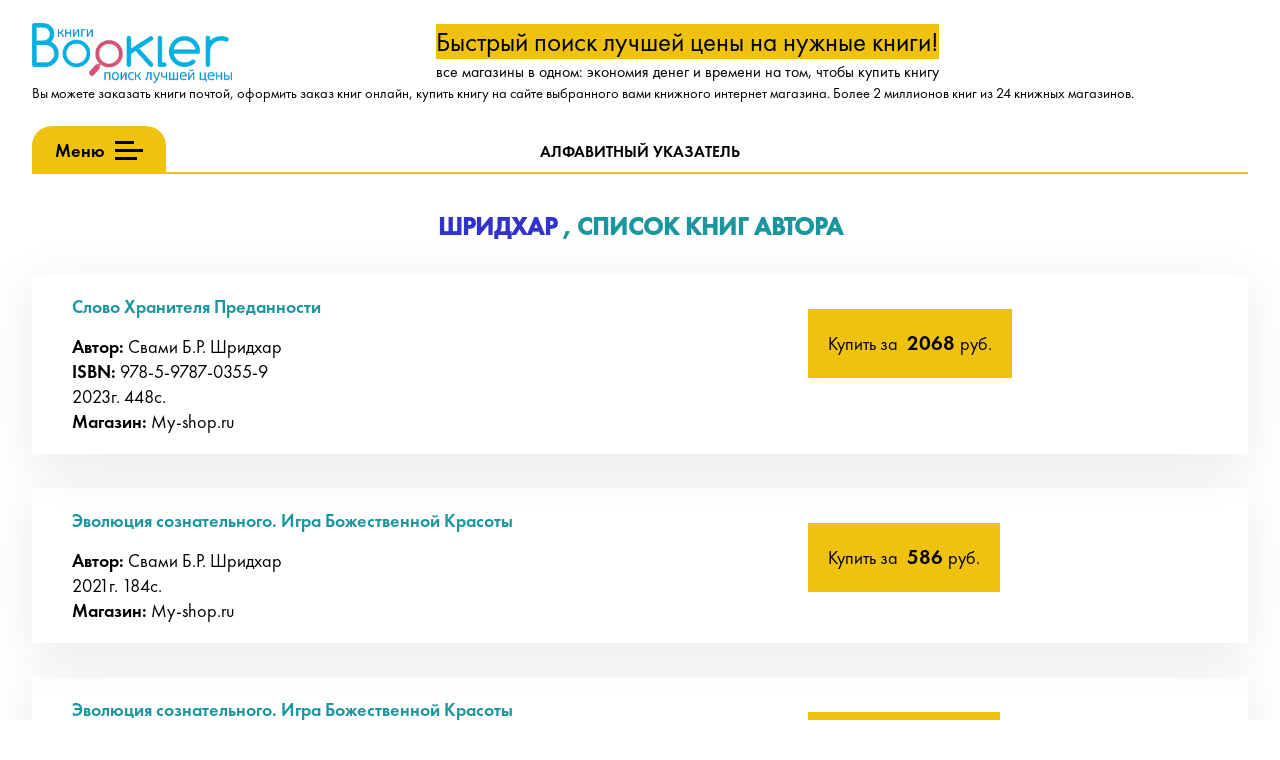

--- FILE ---
content_type: text/html; charset=windows-1251
request_url: https://www.bookler.ru/searchbookaction/skc7p3k.shtml
body_size: 6184
content:
<html>

    <head>
 
 <BASE HREF="https://www.bookler.ru/"><meta name="viewport" content="width=device-width">
  <meta content="text/html; charset=windows-1251" http-equiv="Content-Type">
  <meta name="language" content="russian">
  <meta name="resource-type" content ="document">
  <meta name="distribution" content="global">
  <meta name="rating" content="general">
  <link rel="shortcut icon" href="/favicon.ico" type="image/x-icon">
  <meta name="revizit-after" content="120 days">
  <meta name="revisit-after" content="120 days">
  <meta name="robots" content="index,follow">
  <meta name="keywords" content="ШРИДХАР Купить книги на Bookler.ru. Сервис поиска лучшей цены в книжных интернет магазинах. купить книгу книги купить книги почтой заказ книг библио глобус книжный магазин книги почтой поиск книг ozon дом книги интернет магазин книги book продажа книг топ книга www.ozon.ru Свами Б.Р. Шридхар Эволюция сознательного. Игра божественной красоты">
  <meta name="description" content="ШРИДХАР - все книги этого автора в лучших книжных магазинах, поиск книг, возможность сравнить цены и выбрать лучшее. Озон, Лабиринт, Читай-город и другие. Покупка-продажа книг, заказ книг почтой.">

        <meta http-equiv="x-ua-compatible" content="ie=edge">
        <meta name="viewport" content="width=device-width, initial-scale=1">
        

        <!-- link rel="stylesheet" href="/css7/main_fonts.css"-->
        <link rel="stylesheet" href="/css7/main.css">
        <link rel="stylesheet" href="/css7/jquery.fancybox.css">
        <link rel="stylesheet" href="/css7/slick.css">
        <link rel="stylesheet" href="/css7/slick-theme.css">
        <link rel="stylesheet" href="/css7/hint.css">
        <link rel="stylesheet" href="/css7/nouislider.css">

  <meta name="referrer" content="unsafe-url">
 <title>ШРИДХАР - список всех книг автора в лучших книжных интернет магазинах.</title>



 <meta property="og:type" content="books.author" />
 <meta property="og:title" content="ШРИДХАР - список всех книг автора в лучших книжных интернет магазинах."/>
 <meta property="og:description" content="ШРИДХАР - все книги этого автора в лучших книжных магазинах, поиск книг, возможность сравнить цены и выбрать лучшее. Озон, Лабиринт, Читай-город и другие. Покупка-продажа книг, заказ книг почтой."/>
 <meta property="og:image" content="https://www.bookler.ru/i/logo4spring.gif"/>
 <meta property="og:url" content="https://www.bookler.ru/searchbookaction/skc7p3k.shtml" />
 
 

 <link rel="canonical" href="https://www.bookler.ru/searchbookaction/skc7p3k.shtml"/> 
    </head>

    <body class="body">


        <a id="top"></a>

        <a href="#top" class="scroll-up"></a>

        <div class="menu-mask"></div>


        <div class="wrapper">

            <header class="header">

                <div class="container">
                    
                    <div class="header-top-panel">

                        <div class="header-top-panel__logo">
                            <a href="/">
                                <img src="/images7/logo.png">
                            </a>
                        </div>

                        <div class="header-top-panel__text" style="">


<span style="background-color:#efc20f;">Быстрый поиск лучшей цены на нужные книги!</span>
<br>все магазины в одном: экономия денег и времени на том, чтобы купить книгу
 
</div>

                        <div class="header-top-panel__auth">




                        </div>

	<div style="font-size:80%;">
Вы можете заказать книги почтой, оформить заказ книг онлайн, купить книгу на сайте выбранного вами книжного интернет магазина.
Более 2 миллионов книг из 24 книжных магазинов.
	</div>

                    </div>
                    
                    <div class="header-nav">

                        <div class="hamburger">
                            <div class="hamburger__text" title="Меню">Меню</div>
                            <div class="hamburger__icon">
                                <span></span>
                                <span></span>
                                <span></span>
                                <span></span>
                            </div>
                        </div>

                        <nav class="nav">

                            <ul class="nav__list">
                                <li class="nav__item">
                                    <a href="/alphabetindex.shtml" class="nav__item-link">Алфавитный указатель</a>
                                </li>
                                <li class="nav__item">
                                    <a href="/anons.shtml" class="nav__item-link">Анонсы книжных магазинов</a>
                                </li>
                                <li class="nav__item">
                                    <a href="/links.shtml" class="nav__item-link">Книжный мир, сайты</a>
                                </li>
                                <li class="nav__item">
                                    <a href="/authorbest.shtml" class="nav__item-link">Популярные авторы</a>
                                </li>
                                <li class="nav__item">
                                    <a href="/searchbookext.shtml" class="nav__item-link">Расширенный поиск</a>
                                </li>



                            </ul>

                        </nav>

                        <nav class="small-nav">
                            <ul class="small-nav__list">
                                <li>
                                    <a href="/alphabetindex.shtml">Алфавитный указатель</a>
                                </li>

                            </ul>
                        </nav>

                    </div>


                    <div class="mobile-header">

                        <div class="row">

                            <div class="mobile-header__item mobile-header-nav col-xxs-12">

                                <div id="mobile-menu" class="dl-menuwrapper">
                                        
                                    <button class="dl-trigger" title="Меню">Меню</button>

                                    <ul class="dl-menu">
                                        <li>
                                            <a href="/alphabetindex.shtml">Алфавитный указатель авторов</a>
                                        </li>
                                        <li>
                                            <a href="/anons.shtml">Анонсы книжных магазинов</a>
                                        </li>
                                        <li>
                                            <a href="/links.shtml">Книжный мир, сайты</a>
                                        </li>
                                        <li>
                                            <a href="/authorbest.shtml">Самые популярные</a>
                                        </li>
                                        <li>
                                            <a href="/searchbookext.shtml">Расширенный поиск</a>
                                        </li>



                                    </ul>

					<p>
	                                <a href="/">
                        	            <!--  img src="/images7/mobile-logo.png" -->
                	                    <img width="200" src="/images7/logo.png">
        	                        </a>
					</p>

                                </div>
Быстрый поиск лучшей цены на нужные книги!
<br><br>Все магазины в одном: экономия денег и времени, огромный выбор, для тех кто хочет купить книгу.


                            </div>



                        </div>

                    </div>




            </header>



            <div class="workarea">

                <section class="search-result wrapper__item">
                    <div class="container">

                        <SearchHeader>
                        <h1 class="title title--centered title--blue">

                        

			
			 <strong>
			  <a href="https://www.bookler.ru/searchbookaction/skc7p3k.shtml">
			   <font color="3333cc">ШРИДХАР </font>
			  </a>, список книг автора
			 </strong>
                        
			


			
			

			</h1>
                        </SearchHeader>




                        <ul class="search-result__list">
 
                            <li class="search-result__item">
		
                                <div class="search-result__item-desc">
                                    <div class="search-result__item-anons">
                                        <div class="search-result__item-title"><a target="_blank" href="https://www.bookler.ru/bookbuy/55/4968474.shtml">Слово Хранителя Преданности</a></div>
                                        <div class="search-result__item-property">
                                            <div class="search-result__item-class search-result__item-class--author">
                                                <div>Автор:</div>
                                                <span>Свами Б.Р. Шридхар</span>
                                            </div>
					<BookISBN>
                                            <div class="search-result__item-class search-result__item-class--isbn">
                                                <div>ISBN:</div>
                                                <span>978-5-9787-0355-9</span>
                                            </div>
					</BookISBN>
                                            <div class="search-result__item-class search-result__item-class--publishing">
                                                
						<BookYear><span>2023</span>г.</BookYear>
						<BookPage><span>448</span>с.</BookPage>
                                            </div>
                                            <div class="search-result__item-class search-result__item-class--shop">
                                                <div>Магазин:</div>
                                                <span>My-shop.ru</span>
                                            </div>
                                        </div>
                                    </div>
                                    <div class="search-result__item-offer">
					<a target="_blank" href="https://www.bookler.ru/bookbuy/55/4968474.shtml">
                                        <div class="search-result__item-cost" title="купить за 2068 рублей">Купить за <span class="offer-cost offer-cost--from">2068</span>руб.</div>
					</a>

                                        <!-- div class="all-offer-link">Добавить в избранное</div -->
					<!--  / 75 / 41 -->

                                    </div>
                                </div>
                            </li>

                            <li class="search-result__item">
		
                                <div class="search-result__item-desc">
                                    <div class="search-result__item-anons">
                                        <div class="search-result__item-title"><a target="_blank" href="https://www.bookler.ru/bookbuy/55/4969581.shtml">Эволюция сознательного. Игра Божественной Красоты</a></div>
                                        <div class="search-result__item-property">
                                            <div class="search-result__item-class search-result__item-class--author">
                                                <div>Автор:</div>
                                                <span>Свами Б.Р. Шридхар</span>
                                            </div>
					
                                            <div class="search-result__item-class search-result__item-class--publishing">
                                                
						<BookYear><span>2021</span>г.</BookYear>
						<BookPage><span>184</span>с.</BookPage>
                                            </div>
                                            <div class="search-result__item-class search-result__item-class--shop">
                                                <div>Магазин:</div>
                                                <span>My-shop.ru</span>
                                            </div>
                                        </div>
                                    </div>
                                    <div class="search-result__item-offer">
					<a target="_blank" href="https://www.bookler.ru/bookbuy/55/4969581.shtml">
                                        <div class="search-result__item-cost" title="купить за 586 рублей">Купить за <span class="offer-cost offer-cost--from">586</span>руб.</div>
					</a>

                                        <!-- div class="all-offer-link">Добавить в избранное</div -->
					<!--  / 64 / 41 -->

                                    </div>
                                </div>
                            </li>

                            <li class="search-result__item">
		
                                <div class="search-result__item-desc">
                                    <div class="search-result__item-anons">
                                        <div class="search-result__item-title"><a target="_blank" href="https://www.bookler.ru/bookbuy/53/943244.shtml">Эволюция сознательного. Игра Божественной Красоты</a></div>
                                        <div class="search-result__item-property">
                                            <div class="search-result__item-class search-result__item-class--author">
                                                <div>Автор:</div>
                                                <span>Свами Б.Р. Шридхар</span>
                                            </div>
					
                                            <div class="search-result__item-class search-result__item-class--publishing">
                                                <BookPublisher><div>Издательство:</div>
                                                <span>ИПЛ</span></BookPublisher>
						<BookYear><span>2021</span>г.</BookYear>
						
                                            </div>
                                            <div class="search-result__item-class search-result__item-class--shop">
                                                <div>Магазин:</div>
                                                <span>Лабиринт</span>
                                            </div>
                                        </div>
                                    </div>
                                    <div class="search-result__item-offer">
					<a target="_blank" href="https://www.bookler.ru/bookbuy/53/943244.shtml">
                                        <div class="search-result__item-cost" title="купить за 820 рублей">Купить за <span class="offer-cost offer-cost--from">820</span>руб.</div>
					</a>

                                        <!-- div class="all-offer-link">Добавить в избранное</div -->
					<!--  / 1 / 0 -->

                                    </div>
                                </div>
                            </li>

                            <li class="search-result__item">
		
                                <div class="search-result__item-desc">
                                    <div class="search-result__item-anons">
                                        <div class="search-result__item-title"><a target="_blank" href="https://www.bookler.ru/bookbuy/53/941830.shtml">Слово Хранителя Преданности</a></div>
                                        <div class="search-result__item-property">
                                            <div class="search-result__item-class search-result__item-class--author">
                                                <div>Автор:</div>
                                                <span>Свами Б.Р. Шридхар</span>
                                            </div>
					<BookISBN>
                                            <div class="search-result__item-class search-result__item-class--isbn">
                                                <div>ISBN:</div>
                                                <span>978-5-9787-0355-9</span>
                                            </div>
					</BookISBN>
                                            <div class="search-result__item-class search-result__item-class--publishing">
                                                <BookPublisher><div>Издательство:</div>
                                                <span>Амрита</span></BookPublisher>
						<BookYear><span>2023</span>г.</BookYear>
						
                                            </div>
                                            <div class="search-result__item-class search-result__item-class--shop">
                                                <div>Магазин:</div>
                                                <span>Лабиринт</span>
                                            </div>
                                        </div>
                                    </div>
                                    <div class="search-result__item-offer">
					<a target="_blank" href="https://www.bookler.ru/bookbuy/53/941830.shtml">
                                        <div class="search-result__item-cost" title="купить за 2895 рублей">Купить за <span class="offer-cost offer-cost--from">2895</span>руб.</div>
					</a>

                                        <!-- div class="all-offer-link">Добавить в избранное</div -->
					<!--  / 6 / 0 -->

                                    </div>
                                </div>
                            </li>

                            <li class="search-result__item">
		
                                <div class="search-result__item-desc">
                                    <div class="search-result__item-anons">
                                        <div class="search-result__item-title"><a target="_blank" href="https://www.bookler.ru/bookbuy/1/512215.shtml">Поиск Шри Кришны, Прекрасной Реальности</a></div>
                                        <div class="search-result__item-property">
                                            <div class="search-result__item-class search-result__item-class--author">
                                                <div>Автор:</div>
                                                <span>С. Шридхар</span>
                                            </div>
					<BookISBN>
                                            <div class="search-result__item-class search-result__item-class--isbn">
                                                <div>ISBN:</div>
                                                <span>5-98361-016-3</span>
                                            </div>
					</BookISBN>
                                            <div class="search-result__item-class search-result__item-class--publishing">
                                                <BookPublisher><div>Издательство:</div>
                                                <span>Русский шахматный дом</span></BookPublisher>
						<BookYear><span>2007</span>г.</BookYear>
						<BookPage><span>240</span>с.</BookPage>
                                            </div>
                                            <div class="search-result__item-class search-result__item-class--shop">
                                                <div>Магазин:</div>
                                                <span>Books.ru </span>
                                            </div>
                                        </div>
                                    </div>
                                    <div class="search-result__item-offer">
					<a target="_blank" href="https://www.bookler.ru/bookbuy/1/512215.shtml">
                                        <div class="search-result__item-cost" title="купить за 347 рублей">Купить за <span class="offer-cost offer-cost--from">347</span>руб.</div>
					</a>

                                        <!-- div class="all-offer-link">Добавить в избранное</div -->
					<!--  / 51 / 25 -->

                                    </div>
                                </div>
                            </li>

                            <li class="search-result__item">
		
                                <div class="search-result__item-desc">
                                    <div class="search-result__item-anons">
                                        <div class="search-result__item-title"><a target="_blank" href="https://www.bookler.ru/bookbuy/53/588010.shtml">Эволюция сознательного. Игра божественной красоты</a></div>
                                        <div class="search-result__item-property">
                                            <div class="search-result__item-class search-result__item-class--author">
                                                <div>Автор:</div>
                                                <span>Свами Б.Р. Шридхар</span>
                                            </div>
					<BookISBN>
                                            <div class="search-result__item-class search-result__item-class--isbn">
                                                <div>ISBN:</div>
                                                <span>978-5-4260-0264-7</span>
                                            </div>
					</BookISBN>
                                            <div class="search-result__item-class search-result__item-class--publishing">
                                                <BookPublisher><div>Издательство:</div>
                                                <span>ИПЛ</span></BookPublisher>
						<BookYear><span>2017</span>г.</BookYear>
						
                                            </div>
                                            <div class="search-result__item-class search-result__item-class--shop">
                                                <div>Магазин:</div>
                                                <span>Лабиринт</span>
                                            </div>
                                        </div>
                                    </div>
                                    <div class="search-result__item-offer">
					<a target="_blank" href="https://www.bookler.ru/bookbuy/53/588010.shtml">
                                        <div class="search-result__item-cost" title="купить за 820 рублей">Купить за <span class="offer-cost offer-cost--from">820</span>руб.</div>
					</a>

                                        <!-- div class="all-offer-link">Добавить в избранное</div -->
					<!--  / 15 / 0 -->

                                    </div>
                                </div>
                            </li>


	Найдено книг: 6.
	
			
  





                        </ul>


                    </div>
                </section>






<!-- share button -->
	<div class="filter-nav">
	<ul class="filter-nav__list">
&nbsp;&nbsp;&nbsp;
	<li>
<a href="#share" class="fancybox"
 alt="Поделитесь ссылкой на страницу автора" 
 title="Поделитесь ссылкой на страницу автора в соц. сетях, у себя в блоге, на сайте"
 >Поделиться ссылкой на страницу автора</a>
	</li>
	</ul>
	</div>
<!-- /share button -->

<!-- share -->
        <div class="popup-window question" id="share">
                
                <div class="form-header">
                    <div class="form-header__title">Поделиться в соц.сетях</div>
                </div><!-- /form-header -->


                <div class="form-body">

                    <label class="label">

Если вам нравится творчество этого автора, 
поставьте ссылку на его страницу у себя на сайте или в соц. сетях и ваши посетители и друзья всегда будут в курсе списка последних новинок,
смогут сравнить цены, купить нужные книги. 
	
                    </label>
                
                    <div class="form__item">
                        <div class="form__item-wrapper">

	<div class="footer-bottom">
                        <ul class="social-icon">
                            <li class="social-icon__item">
                                <a title="Поделиться ВКонтакте" target="_blank" rel="nofollow"
	href="/gourl/http://vkontakte.ru/share.php?title=РЁР РР”РҐРђР  - СЃРїРёСЃРѕРє РІСЃРµС… РєРЅРёРі Р°РІС‚РѕСЂР° РІ Р»СѓС‡С€РёС… РєРЅРёР¶РЅС‹С… РёРЅС‚РµСЂРЅРµС‚ РјР°РіР°Р·РёРЅР°С….&url=https://www.bookler.ru/searchbookaction/skc7p3k.shtml&amp;description=РЁР РР”РҐРђР  - РІСЃРµ РєРЅРёРіРё СЌС‚РѕРіРѕ Р°РІС‚РѕСЂР° РІ Р»СѓС‡С€РёС… РєРЅРёР¶РЅС‹С… РјР°РіР°Р·РёРЅР°С…, РїРѕРёСЃРє РєРЅРёРі, РІРѕР·РјРѕР¶РЅРѕСЃС‚СЊ СЃСЂР°РІРЅРёС‚СЊ С†РµРЅС‹ Рё РІС‹Р±СЂР°С‚СЊ Р»СѓС‡С€РµРµ. РћР·РѕРЅ, Р›Р°Р±РёСЂРёРЅС‚, Р§РёС‚Р°Р№-РіРѕСЂРѕРґ Рё РґСЂСѓРіРёРµ. РџРѕРєСѓРїРєР°-РїСЂРѕРґР°Р¶Р° РєРЅРёРі, Р·Р°РєР°Р· РєРЅРёРі РїРѕС‡С‚РѕР№.&amp;image=https://www.bookler.ru/i/logo4spring.gif"
	>
                                    <img src="/images7/social-icons/vk.png">
                                </a>
                            </li>
                            <li class="social-icon__item">
                                <a title="Рассказать в Одноклассниках" target="_blank" rel="nofollow"
	href="/gourl/https://connect.ok.ru/dk?st.cmd=WidgetSharePreview&amp;st.shareUrl=https://www.bookler.ru/searchbookaction/skc7p3k.shtml" 
	>
                                    <img src="/images7/social-icons/ok.png">
                                </a>
                            </li>
                            <li class="social-icon__item">
                                <a title="Поделиться в Facebook" target="_blank" rel="nofollow"
	href="/gourl/http://facebook.com/sharer.php?u=https://www.bookler.ru/searchbookaction/skc7p3k.shtml" 
	>
                                    <img src="/images7/social-icons/facebook.png">
                                </a>
                            </li>
                        </ul>
	</div>
						
                        </div>
                    </div>

                    <div class="form__item" onclick="
  var ta = document.getElementById('link');  
  var range = document.createRange();
  range.selectNode(ta);   
  window.getSelection().addRange(range); 
  try {    
   document.execCommand('copy');  
  } catch(err) {  
   console.log('Can`t copy, boss');   
  }
  window.getSelection().removeAllRanges();
  alert('Ссылка скопирована в буфер.');
 return false;
">
ШРИДХАР - все книги автора  в лучших книжных интернет магазинах.
		</div>
                </div><!-- /form-body -->


        </div>
<!-- /share -->






<!-- навигация.ext -->

 <form name="searchbottom" action="https://www.bookler.ru/cgi-bin/engine7.pl" method="post">
 <center>

 <li class="full-alphabet__item" search>
  <ul class="full-alphabet-list" search>

	<INPUT name=action type=hidden value='searchbookext'>
	<INPUT name=shash type=hidden value=''>

	<INPUT name="SearchBy" type=hidden value="author">
	<input name="PageNum" type="hidden" value="1">
	<input name="Records" type="hidden" value="6">

	<input type="hidden" name="BookName" value="">
	<input type="hidden" name="BookName2" value="">

	<input type="hidden" name="BookAuthor" value="шридхар">
	<input type="hidden" name="BookAuthor2" value="шридхар">

	<input type="hidden" name="BookISBN" value="">
	<input type="hidden" name="BookISBN2" value="">

	<input type="hidden" name="BookPublisher" value="">
	<input type="hidden" name="BookPublisher2" value="">

	<input type="hidden" name="BookPriceFrom" value="">
	<input type="hidden" name="BookPriceFrom2" value="">

	<input type="hidden" name="BookPriceTo" value=""> 
	<input type="hidden" name="BookPriceTo2" value=""> 

	<input type="hidden" name="BookYearFrom" value=""> 
	<input type="hidden" name="BookYearFrom2" value=""> 

	<input type="hidden" name="BookYearTo" value=""> 
	<input type="hidden" name="BookYearTo2" value=""> 

 
  </ul>
 </li>
 </center>

 </form>


<!-- /навигация.ext -->



            </div>




  

            <footer class="footer">
	<span class="show-more-768">
                <div class="footer-top">
                    <div class="container">
                        <nav class="footer-nav">
                            <ul class="footer-nav__list row">
                                <a href="http://a.bookler.ru/"><li class="col-xxs-3">А</li></a>
                                <a href="http://b.bookler.ru/"><li class="col-xxs-3">Б</li></a>
                                <a href="http://w.bookler.ru/"><li class="col-xxs-3">В</li></a>
                                <a href="http://g.bookler.ru/"><li class="col-xxs-3">Г</li></a>
                                <a href="http://d.bookler.ru/"><li class="col-xxs-3">Д</li></a>
                                <a href="http://e.bookler.ru/"><li class="col-xxs-3">Е</li></a>
                                <a href="http://j.bookler.ru/"><li class="col-xxs-3">Ж</li></a>
                                <a href="http://z.bookler.ru/"><li class="col-xxs-3">З</li></a>
                                <a href="http://i.bookler.ru/"><li class="col-xxs-3">И</li></a>
                                <a href="http://k.bookler.ru/"><li class="col-xxs-3">К</li></a>
                                <a href="http://l.bookler.ru/"><li class="col-xxs-3">Л</li></a>
                                <a href="http://m.bookler.ru/"><li class="col-xxs-3">М</li></a>
                                <a href="http://n.bookler.ru/"><li class="col-xxs-3">Н</li></a>
                                <a href="http://o.bookler.ru/"><li class="col-xxs-3">О</li></a>
                                <a href="http://p.bookler.ru/"><li class="col-xxs-3">П</li></a>
                                <a href="http://r.bookler.ru/"><li class="col-xxs-3">Р</li></a>
                                <a href="http://s.bookler.ru/"><li class="col-xxs-3">С</li></a>
                                <a href="http://t.bookler.ru/"><li class="col-xxs-3">Т</li></a>
                                <a href="http://u.bookler.ru/"><li class="col-xxs-3">У</li></a>
                                <a href="http://f.bookler.ru/"><li class="col-xxs-3">Ф</li></a>
                                <a href="http://h.bookler.ru/"><li class="col-xxs-3">Х</li></a>
                                <a href="http://c.bookler.ru/"><li class="col-xxs-3">Ц</li></a>
                                <a href="http://y.bookler.ru/"><li class="col-xxs-3">Ч</li></a>
                                <a href="http://x.bookler.ru/"><li class="col-xxs-3">ШЩ</li></a>
                                <a href="http://v.bookler.ru/"><li class="col-xxs-3">ЭЮЯ</li></a>
                            </ul>
                        </nav>
                    </div>
                </div>
	</span>

                <div class="footer-center">
                    <div class="container">
                        <div class="footer-nav row">

                            <div class="footer-nav__item col-xxs-12 col-sm-3">
                                <div class="footer-nav__item-title">
                                    <a href="/links.shtml">Книжные сайты</a>
                                </div>
	<span class="show-more-768">
                                <p>Каталог сайтов книжной тематики: букинистика, книжные сообщества, обмен книг.</p>
	</span>
                            </div>

                            <div class="footer-nav__item col-xxs-12 col-sm-3">
                                <div class="footer-nav__item-title">
					<a href="/dostavka.shtml">Доставка книг</a>
					<a href="/anons.shtml">Анонсы</a>
                                </div>
	<span class="show-more-768">
                                <p>
				Условия доставки в книжных магазинах,
				а также анонсы о новых поступлениях книг, новинках и т.д.
				</p>
	</span>
                            </div>
                            <div class="footer-nav__item col-xxs-12 col-sm-3">
                                <div class="footer-nav__item-title">
                                    <a href="/alphabetindex.shtml">По алфавиту</a>
                                    <a href="/authorbest.shtml">Популярные</a>
                                </div>
	<span class="show-more-768">
                                <p>Список авторов по алфавиту, а также популярные авторы.</p>
	</span>
                            </div>

                            <div class="footer-nav__item col-xxs-12 col-sm-3">
                                <div class="footer-nav__item-title">
                                    <a href="#question" class="fancybox">Написать нам</a>
                                </div>
	<span class="show-more-768">
                                <p>Задать вопросы по работе сайта, прислать свои предложения, узнать как книги купить-заказать.</p>
	</span>
                            </div>



                        </div>
                    </div>
                </div>




            </footer>

        </div>


        <div class="popup-window question" id="question">
                
     <form id="sendpost" name="sendpost" action="https://www.bookler.ru/cgi-bin/engine7.pl" class="form popup-form vertical-form" method="post" enctype="multipart/form-data">

	<INPUT name=action type=hidden value='sendmail'>
	<INPUT name=shash type=hidden value=''>
                
                <div class="form-header">
                    <div class="form-header__title">Ваш вопрос</div>
                </div>
                
                <div class="form-body">
                
                    <div class="form__item">
                        <div class="form__item-wrapper">
                            <label class="label" for="user-name">Ваше имя</label>
                            <input class="input" name="UserName" type="text" required>
                        </div>
                    </div>

                    <div class="form__item">
                        <div class="form__item-wrapper">
                            <label class="label" for="user-email">Email для ответа</label>
                            <input class="input" name="UserEmail" type="text" required>
                        </div>
                    </div>

                    <div class="form__item">
                        <div class="form__item-wrapper">
                            <label class="label" for="user-question">Ваш вопрос</label>
                            <textarea class="textarea" name="UserQuestion" type="text" required></textarea>
                        </div>
                    </div>



                </div>

                <div class="form-footer">
                        
                    <label class="control control--checkbox">Я согласен на обработку <a href="#">персональных данных</a>
                        <input name="UserAgreement" checked="checked" type="checkbox">
                        <div class="control__indicator"></div>
                    </label>
                        
                    <div class="button button--centered">
	<input type="submit" name="submit" value="Задать вопрос" class="button__link button__link--yellow">
                    </div>    
                    
                </div>

            </form>

        </div>



        <script src="/js7/jquery.js"></script>
        <script src="/js7/slick.js"></script>
        <script src="/js7/jquery.fancybox.js"></script>
        <script src="/js7/custom-file-input.js"></script>
        <script src="/js7/modernizr.custom.js"></script>
        <script src="/js7/nouislider.js"></script>
        <script src="/js7/dlmenu.js"></script>
		<script>
			$(function() {
				$('#dl-menu').dlmenu();
			});
        </script>
        <script>
            $(function() {
                $('#mobile-menu').dlmenu();
            });
        </script>
        <script src="/js7/scripts.js"></script>
        <script src="/js7/sendpost.js"></script>

<script type="text/javascript">!function(){var t=document.createElement("script");t.type="text/javascript",t.async=!0,t.src="https://vk.com/js/api/openapi.js?168",t.onload=function(){VK.Retargeting.Init("VK-RTRG-491877-emYnz"),VK.Retargeting.Hit()},document.head.appendChild(t)}();</script><noscript><img src="https://vk.com/rtrg?p=VK-RTRG-491877-emYnz" style="position:fixed; left:-999px;" alt=""/></noscript>

<!-- Facebook Pixel Code -->
<script>
!function(f,b,e,v,n,t,s)
{if(f.fbq)return;n=f.fbq=function(){n.callMethod?
n.callMethod.apply(n,arguments):n.queue.push(arguments)};
if(!f._fbq)f._fbq=n;n.push=n;n.loaded=!0;n.version='2.0';
n.queue=[];t=b.createElement(e);t.async=!0;
t.src=v;s=b.getElementsByTagName(e)[0];
s.parentNode.insertBefore(t,s)}(window, document,'script',
'https://connect.facebook.net/en_US/fbevents.js');
fbq('init', '706276326814904');
fbq('track', 'PageView');
</script>
<noscript><img height="1" width="1" style="display:none"
src="https://www.facebook.com/tr?id=706276326814904&ev=PageView&noscript=1"
/></noscript>
<!-- End Facebook Pixel Code -->






    </body>
</html>



--- FILE ---
content_type: text/css
request_url: https://www.bookler.ru/css7/main.css
body_size: 17784
content:

@charset "UTF-8";
/*! normalize.css v3.0.3 | MIT License | github.com/necolas/normalize.css */
/**
 * 1. Set default font family to sans-serif.
 * 2. Prevent iOS and IE text size adjust after device orientation change,
 *    without disabling user zoom.
 */
html {
  -ms-text-size-adjust: 100%;
  /* 2 */
  -webkit-text-size-adjust: 100%;
  /* 2 */ }

/**
 * Remove default margin.
 */
body {
  margin: 0; }

/* HTML5 display definitions
   ========================================================================== */
/**
 * Correct `block` display not defined for any HTML5 element in IE 8/9.
 * Correct `block` display not defined for `details` or `summary` in IE 10/11
 * and Firefox.
 * Correct `block` display not defined for `main` in IE 11.
 */
article,
aside,
details,
figcaption,
figure,
footer,
header,
hgroup,
main,
menu,
nav,
section,
summary {
  display: block; }

/**
 * 1. Correct `inline-block` display not defined in IE 8/9.
 * 2. Normalize vertical alignment of `progress` in Chrome, Firefox, and Opera.
 */
audio,
canvas,
progress,
video {
  display: inline-block;
  /* 1 */
  vertical-align: baseline;
  /* 2 */ }

/**
 * Prevent modern browsers from displaying `audio` without controls.
 * Remove excess height in iOS 5 devices.
 */
audio:not([controls]) {
  display: none;
  height: 0; }

/**
 * Address `[hidden]` styling not present in IE 8/9/10.
 * Hide the `template` element in IE 8/9/10/11, Safari, and Firefox < 22.
 */
[hidden],
template {
  display: none; }

/* Links
   ========================================================================== */
/**
 * Remove the gray background color from active links in IE 10.
 */
a {
  background-color: transparent; }

/**
 * Improve readability of focused elements when they are also in an
 * active/hover state.
 */
a:active,
a:hover {
  outline: 0; }

/* Text-level semantics
   ========================================================================== */
/**
 * Address styling not present in IE 8/9/10/11, Safari, and Chrome.
 */
abbr[title] {
  border-bottom: 1px dotted; }

/**
 * Address style set to `bolder` in Firefox 4+, Safari, and Chrome.
 */
b,
strong {
  font-weight: bold; }

/**
 * Address styling not present in Safari and Chrome.
 */
dfn {
  font-style: italic; }

/**
 * Address variable `h1` font-size and margin within `section` and `article`
 * contexts in Firefox 4+, Safari, and Chrome.
 */
h1 {
  font-size: 2em;
  margin: 0.67em 0; }

/**
 * Address styling not present in IE 8/9.
 */
mark {
  background: #ff0;
  color: #000; }

/**
 * Address inconsistent and variable font size in all browsers.
 */
small {
  font-size: 80%; }

/**
 * Prevent `sub` and `sup` affecting `line-height` in all browsers.
 */
sub,
sup {
  font-size: 75%;
  line-height: 0;
  position: relative;
  vertical-align: baseline; }

sup {
  top: -0.5em; }

sub {
  bottom: -0.25em; }

/* Embedded content
   ========================================================================== */
/**
 * Remove border when inside `a` element in IE 8/9/10.
 */
img {
  border: 0; }

/**
 * Correct overflow not hidden in IE 9/10/11.
 */
svg:not(:root) {
  overflow: hidden; }

/* Grouping content
   ========================================================================== */
/**
 * Address margin not present in IE 8/9 and Safari.
 */
figure {
  margin: 1em 40px; }

/**
 * Address differences between Firefox and other browsers.
 */
hr {
  -webkit-box-sizing: content-box;
  box-sizing: content-box;
  height: 0; }

/**
 * Contain overflow in all browsers.
 */
pre {
  overflow: auto; }

/**
 * Address odd `em`-unit font size rendering in all browsers.
 */
code,
kbd,
pre,
samp {
  font-family: monospace, monospace;
  font-size: 1em; }

/* Forms
   ========================================================================== */
/**
 * Known limitation: by default, Chrome and Safari on OS X allow very limited
 * styling of `select`, unless a `border` property is set.
 */
/**
 * 1. Correct color not being inherited.
 *    Known issue: affects color of disabled elements.
 * 2. Correct font properties not being inherited.
 * 3. Address margins set differently in Firefox 4+, Safari, and Chrome.
 */
button,
input,
optgroup,
select,
textarea {
  color: inherit;
  /* 1 */
  font: inherit;
  /* 2 */
  margin: 0;
  /* 3 */ }

/**
 * Address `overflow` set to `hidden` in IE 8/9/10/11.
 */
button {
  overflow: visible; }

/**
 * Address inconsistent `text-transform` inheritance for `button` and `select`.
 * All other form control elements do not inherit `text-transform` values.
 * Correct `button` style inheritance in Firefox, IE 8/9/10/11, and Opera.
 * Correct `select` style inheritance in Firefox.
 */
button,
select {
  text-transform: none; }

/**
 * 1. Avoid the WebKit bug in Android 4.0.* where (2) destroys native `audio`
 *    and `video` controls.
 * 2. Correct inability to style clickable `input` types in iOS.
 * 3. Improve usability and consistency of cursor style between image-type
 *    `input` and others.
 */
button,
html input[type="button"],
input[type="reset"],
input[type="submit"] {
  -webkit-appearance: button;
  /* 2 */
  cursor: pointer;
  /* 3 */ }

/**
 * Re-set default cursor for disabled elements.
 */
button[disabled],
html input[disabled] {
  cursor: default; }

/**
 * Remove inner padding and border in Firefox 4+.
 */
button::-moz-focus-inner,
input::-moz-focus-inner {
  border: 0;
  padding: 0; }

/**
 * Address Firefox 4+ setting `line-height` on `input` using `!important` in
 * the UA stylesheet.
 */
input {
  line-height: normal; }

/**
 * It's recommended that you don't attempt to style these elements.
 * Firefox's implementation doesn't respect box-sizing, padding, or width.
 *
 * 1. Address box sizing set to `content-box` in IE 8/9/10.
 * 2. Remove excess padding in IE 8/9/10.
 */
input[type="checkbox"],
input[type="radio"] {
  -webkit-box-sizing: border-box;
  box-sizing: border-box;
  /* 1 */
  padding: 0;
  /* 2 */ }

/**
 * Fix the cursor style for Chrome's increment/decrement buttons. For certain
 * `font-size` values of the `input`, it causes the cursor style of the
 * decrement button to change from `default` to `text`.
 */
input[type="number"]::-webkit-inner-spin-button,
input[type="number"]::-webkit-outer-spin-button {
  height: auto; }

/**
 * 1. Address `appearance` set to `searchfield` in Safari and Chrome.
 * 2. Address `box-sizing` set to `border-box` in Safari and Chrome.
 */
input[type="search"] {
  -webkit-appearance: textfield;
  /* 1 */
  -webkit-box-sizing: content-box;
  box-sizing: content-box;
  /* 2 */ }

/**
 * Remove inner padding and search cancel button in Safari and Chrome on OS X.
 * Safari (but not Chrome) clips the cancel button when the search input has
 * padding (and `textfield` appearance).
 */
input[type="search"]::-webkit-search-cancel-button,
input[type="search"]::-webkit-search-decoration {
  -webkit-appearance: none; }

/**
 * Define consistent border, margin, and padding.
 */
fieldset {
  border: 1px solid #c0c0c0;
  margin: 0 2px;
  padding: 0.35em 0.625em 0.75em; }

/**
 * 1. Correct `color` not being inherited in IE 8/9/10/11.
 * 2. Remove padding so people aren't caught out if they zero out fieldsets.
 */
legend {
  border: 0;
  /* 1 */
  padding: 0;
  /* 2 */ }

/**
 * Remove default vertical scrollbar in IE 8/9/10/11.
 */
textarea {
  overflow: auto; }

/**
 * Don't inherit the `font-weight` (applied by a rule above).
 * NOTE: the default cannot safely be changed in Chrome and Safari on OS X.
 */
optgroup {
  font-weight: bold; }

/* Tables
   ========================================================================== */
/**
 * Remove most spacing between table cells.
 */
table {
  border-collapse: collapse;
  border-spacing: 0; }

td,
th {
  padding: 0; }

/* Uncomment and set these variables to customize the grid. */
.container-fluid {
  margin-right: auto;
  margin-left: auto;
  padding-right: 2rem;
  padding-left: 2rem; }

.row {
  -webkit-box-sizing: border-box;
  box-sizing: border-box;
  display: -ms-flexbox;
  display: -webkit-box;
  display: flex;
  -ms-flex: 0 1 auto;
  -webkit-box-flex: 0;
  flex: 0 1 auto;
  -ms-flex-direction: row;
  -webkit-box-orient: horizontal;
  -webkit-box-direction: normal;
  flex-direction: row;
  -ms-flex-wrap: wrap;
  flex-wrap: wrap;
  margin-right: -1rem;
  margin-left: -1rem; }

.row.reverse {
  -ms-flex-direction: row-reverse;
  -webkit-box-orient: horizontal;
  -webkit-box-direction: reverse;
  flex-direction: row-reverse; }

.column {
  -webkit-box-orient: vertical;
  -webkit-box-direction: normal;
  -ms-flex-direction: column;
  flex-direction: column; }

.column.reverse {
  -ms-flex-direction: column-reverse;
  -webkit-box-orient: vertical;
  -webkit-box-direction: reverse;
  flex-direction: column-reverse; }

.flex {
  display: -webkit-box;
  display: -ms-flexbox;
  display: flex; }
  .flex .button {
    margin: 0; }

@media only screen and (min-width: 125px) {
  /*.container {
    width: 46rem;
  }*/
  .col-xxs,
  .col-xxs-1,
  .col-xxs-2,
  .col-xxs-3,
  .col-xxs-4,
  .col-xxs-5,
  .col-xxs-6,
  .col-xxs-7,
  .col-xxs-8,
  .col-xxs-9,
  .col-xxs-10,
  .col-xxs-11,
  .col-xxs-12 {
    -webkit-box-sizing: border-box;
    box-sizing: border-box;
    -ms-flex: 0 0 auto;
    -webkit-box-flex: 0;
    flex: 0 0 auto;
    padding-right: 1rem;
    padding-left: 1rem; }
  .col-xxs {
    -webkit-flex-grow: 1;
    -ms-flex-positive: 1;
    -webkit-box-flex: 1;
    flex-grow: 1;
    -ms-flex-preferred-size: 0;
    flex-basis: 0;
    max-width: 100%; }
  .col-xxs-1 {
    -ms-flex-preferred-size: 8.333%;
    flex-basis: 8.333%;
    max-width: 8.333%; }
  .col-xxs-2 {
    -ms-flex-preferred-size: 16.667%;
    flex-basis: 16.667%;
    max-width: 16.667%; }
  .col-xxs-3 {
    -ms-flex-preferred-size: 25%;
    flex-basis: 25%;
    max-width: 25%; }
  .col-xxs-4 {
    -ms-flex-preferred-size: 33.333%;
    flex-basis: 33.333%;
    max-width: 33.333%; }
  .col-xxs-5 {
    -ms-flex-preferred-size: 41.667%;
    flex-basis: 41.667%;
    max-width: 41.667%; }
  .col-xxs-6 {
    -ms-flex-preferred-size: 50%;
    flex-basis: 50%;
    max-width: 50%; }
  .col-xxs-7 {
    -ms-flex-preferred-size: 58.333%;
    flex-basis: 58.333%;
    max-width: 58.333%; }
  .col-xxs-8 {
    -ms-flex-preferred-size: 66.667%;
    flex-basis: 66.667%;
    max-width: 66.667%; }
  .col-xxs-9 {
    -ms-flex-preferred-size: 75%;
    flex-basis: 75%;
    max-width: 75%; }
  .col-xxs-10 {
    -ms-flex-preferred-size: 83.333%;
    flex-basis: 83.333%;
    max-width: 83.333%; }
  .col-xxs-11 {
    -ms-flex-preferred-size: 91.667%;
    flex-basis: 91.667%;
    max-width: 91.667%; }
  .col-xxs-12 {
    -ms-flex-preferred-size: 100%;
    flex-basis: 100%;
    max-width: 100%; }
  .col-xxs-offset-1 {
    margin-left: 8.333%; }
  .col-xxs-offset-2 {
    margin-left: 16.667%; }
  .col-xxs-offset-3 {
    margin-left: 25%; }
  .col-xxs-offset-4 {
    margin-left: 33.333%; }
  .col-xxs-offset-5 {
    margin-left: 41.667%; }
  .col-xxs-offset-6 {
    margin-left: 50%; }
  .col-xxs-offset-7 {
    margin-left: 58.333%; }
  .col-xxs-offset-8 {
    margin-left: 66.667%; }
  .col-xxs-offset-9 {
    margin-left: 75%; }
  .col-xxs-offset-10 {
    margin-left: 83.333%; }
  .col-xxs-offset-11 {
    margin-left: 91.667%; }
  .start-xxs {
    -ms-flex-pack: start;
    -webkit-box-pack: start;
    justify-content: flex-start;
    /*text-align: start;*/ }
  .center-xxs {
    -ms-flex-pack: center;
    -webkit-box-pack: center;
    justify-content: center;
    /*text-align: center;*/ }
  .end-xxs {
    -ms-flex-pack: end;
    -webkit-box-pack: end;
    justify-content: flex-end;
    /*text-align: end;*/ }
  .top-xxs {
    -ms-flex-align: start;
    -webkit-box-align: start;
    align-items: flex-start; }
  .middle-xxs {
    -ms-flex-align: center;
    -webkit-box-align: center;
    align-items: center; }
  .bottom-xxs {
    -ms-flex-align: end;
    -webkit-box-align: end;
    align-items: flex-end; }
  .around-xxs {
    -ms-flex-pack: distribute;
    justify-content: space-around; }
  .between-xxs {
    -ms-flex-pack: justify;
    -webkit-box-pack: justify;
    justify-content: space-between; }
  .first-xxs {
    -ms-flex-order: -1;
    -webkit-box-ordinal-group: 0;
    order: -1; }
  .last-xxs {
    -ms-flex-order: 1;
    -webkit-box-ordinal-group: 2;
    order: 1; } }

@media only screen and (min-width: 480px) {
  /*.container {
    width: 46rem;
  }*/
  .col-xs,
  .col-xs-1,
  .col-xs-2,
  .col-xs-3,
  .col-xs-4,
  .col-xs-5,
  .col-xs-6,
  .col-xs-7,
  .col-xs-8,
  .col-xs-9,
  .col-xs-10,
  .col-xs-11,
  .col-xs-12 {
    -webkit-box-sizing: border-box;
    box-sizing: border-box;
    -ms-flex: 0 0 auto;
    -webkit-box-flex: 0;
    flex: 0 0 auto;
    padding-right: 1rem;
    padding-left: 1rem; }
  .col-xs {
    -webkit-flex-grow: 1;
    -ms-flex-positive: 1;
    -webkit-box-flex: 1;
    flex-grow: 1;
    -ms-flex-preferred-size: 0;
    flex-basis: 0;
    max-width: 100%; }
  .col-xs-1 {
    -ms-flex-preferred-size: 8.333%;
    flex-basis: 8.333%;
    max-width: 8.333%; }
  .col-xs-2 {
    -ms-flex-preferred-size: 16.667%;
    flex-basis: 16.667%;
    max-width: 16.667%; }
  .col-xs-3 {
    -ms-flex-preferred-size: 25%;
    flex-basis: 25%;
    max-width: 25%; }
  .col-xs-4 {
    -ms-flex-preferred-size: 33.333%;
    flex-basis: 33.333%;
    max-width: 33.333%; }
  .col-xs-5 {
    -ms-flex-preferred-size: 41.667%;
    flex-basis: 41.667%;
    max-width: 41.667%; }
  .col-xs-6 {
    -ms-flex-preferred-size: 50%;
    flex-basis: 50%;
    max-width: 50%; }
  .col-xs-7 {
    -ms-flex-preferred-size: 58.333%;
    flex-basis: 58.333%;
    max-width: 58.333%; }
  .col-xs-8 {
    -ms-flex-preferred-size: 66.667%;
    flex-basis: 66.667%;
    max-width: 66.667%; }
  .col-xs-9 {
    -ms-flex-preferred-size: 75%;
    flex-basis: 75%;
    max-width: 75%; }
  .col-xs-10 {
    -ms-flex-preferred-size: 83.333%;
    flex-basis: 83.333%;
    max-width: 83.333%; }
  .col-xs-11 {
    -ms-flex-preferred-size: 91.667%;
    flex-basis: 91.667%;
    max-width: 91.667%; }
  .col-xs-12 {
    -ms-flex-preferred-size: 100%;
    flex-basis: 100%;
    max-width: 100%; }
  .col-xs-offset-1 {
    margin-left: 8.333%; }
  .col-xs-offset-2 {
    margin-left: 16.667%; }
  .col-xs-offset-3 {
    margin-left: 25%; }
  .col-xs-offset-4 {
    margin-left: 33.333%; }
  .col-xs-offset-5 {
    margin-left: 41.667%; }
  .col-xs-offset-6 {
    margin-left: 50%; }
  .col-xs-offset-7 {
    margin-left: 58.333%; }
  .col-xs-offset-8 {
    margin-left: 66.667%; }
  .col-xs-offset-9 {
    margin-left: 75%; }
  .col-xs-offset-10 {
    margin-left: 83.333%; }
  .col-xs-offset-11 {
    margin-left: 91.667%; }
  .start-xs {
    -ms-flex-pack: start;
    -webkit-box-pack: start;
    justify-content: flex-start;
    /*text-align: start;*/ }
  .center-xs {
    -ms-flex-pack: center;
    -webkit-box-pack: center;
    justify-content: center;
    /*text-align: center;*/ }
  .end-xs {
    -ms-flex-pack: end;
    -webkit-box-pack: end;
    justify-content: flex-end;
    /*text-align: end;*/ }
  .top-xs {
    -ms-flex-align: start;
    -webkit-box-align: start;
    align-items: flex-start; }
  .middle-xs {
    -ms-flex-align: center;
    -webkit-box-align: center;
    align-items: center; }
  .bottom-xs {
    -ms-flex-align: end;
    -webkit-box-align: end;
    align-items: flex-end; }
  .around-xs {
    -ms-flex-pack: distribute;
    justify-content: space-around; }
  .between-xs {
    -ms-flex-pack: justify;
    -webkit-box-pack: justify;
    justify-content: space-between; }
  .first-xs {
    -ms-flex-order: -1;
    -webkit-box-ordinal-group: 0;
    order: -1; }
  .last-xs {
    -ms-flex-order: 1;
    -webkit-box-ordinal-group: 2;
    order: 1; } }

 /* for 769px or more */
 .show-more-768	{display:none;}
@media only screen and (min-width: 790px) {
  .hide-less-768	{display:none;}
  .show-more-768	{display:block;}
}

@media only screen and (min-width: 768px) {
  /*.container {
    width: 46rem;
  }*/
  .col-sm,
  .col-sm-1,
  .col-sm-2,
  .col-sm-3,
  .col-sm-4,
  .col-sm-5,
  .col-sm-6,
  .col-sm-7,
  .col-sm-8,
  .col-sm-9,
  .col-sm-10,
  .col-sm-11,
  .col-sm-12 {
    -webkit-box-sizing: border-box;
    box-sizing: border-box;
    -ms-flex: 0 0 auto;
    -webkit-box-flex: 0;
    flex: 0 0 auto;
    padding-right: 1rem;
    padding-left: 1rem; }
  .col-sm {
    -webkit-flex-grow: 1;
    -ms-flex-positive: 1;
    -webkit-box-flex: 1;
    flex-grow: 1;
    -ms-flex-preferred-size: 0;
    flex-basis: 0;
    max-width: 100%; }
  .col-sm-1 {
    -ms-flex-preferred-size: 8.333%;
    flex-basis: 8.333%;
    max-width: 8.333%; }
  .col-sm-2 {
    -ms-flex-preferred-size: 16.667%;
    flex-basis: 16.667%;
    max-width: 16.667%; }
  .col-sm-3 {
    -ms-flex-preferred-size: 25%;
    flex-basis: 25%;
    max-width: 25%; }
  .col-sm-4 {
    -ms-flex-preferred-size: 33.333%;
    flex-basis: 33.333%;
    max-width: 33.333%; }
  .col-sm-5 {
    -ms-flex-preferred-size: 41.667%;
    flex-basis: 41.667%;
    max-width: 41.667%; }
  .col-sm-6 {
    -ms-flex-preferred-size: 50%;
    flex-basis: 50%;
    max-width: 50%; }
  .col-sm-7 {
    -ms-flex-preferred-size: 58.333%;
    flex-basis: 58.333%;
    max-width: 58.333%; }
  .col-sm-8 {
    -ms-flex-preferred-size: 66.667%;
    flex-basis: 66.667%;
    max-width: 66.667%; }
  .col-sm-9 {
    -ms-flex-preferred-size: 75%;
    flex-basis: 75%;
    max-width: 75%; }
  .col-sm-10 {
    -ms-flex-preferred-size: 83.333%;
    flex-basis: 83.333%;
    max-width: 83.333%; }
  .col-sm-11 {
    -ms-flex-preferred-size: 91.667%;
    flex-basis: 91.667%;
    max-width: 91.667%; }
  .col-sm-12 {
    -ms-flex-preferred-size: 100%;
    flex-basis: 100%;
    max-width: 100%; }
  .col-sm-offset-1 {
    margin-left: 8.333%; }
  .col-sm-offset-2 {
    margin-left: 16.667%; }
  .col-sm-offset-3 {
    margin-left: 25%; }
  .col-sm-offset-4 {
    margin-left: 33.333%; }
  .col-sm-offset-5 {
    margin-left: 41.667%; }
  .col-sm-offset-6 {
    margin-left: 50%; }
  .col-sm-offset-7 {
    margin-left: 58.333%; }
  .col-sm-offset-8 {
    margin-left: 66.667%; }
  .col-sm-offset-9 {
    margin-left: 75%; }
  .col-sm-offset-10 {
    margin-left: 83.333%; }
  .col-sm-offset-11 {
    margin-left: 91.667%; }
  .start-sm {
    -ms-flex-pack: start;
    -webkit-box-pack: start;
    justify-content: flex-start;
    text-align: start; }
  .center-sm {
    -ms-flex-pack: center;
    -webkit-box-pack: center;
    justify-content: center;
    text-align: center; }
  .end-sm {
    -ms-flex-pack: end;
    -webkit-box-pack: end;
    justify-content: flex-end;
    text-align: end; }
  .top-sm {
    -ms-flex-align: start;
    -webkit-box-align: start;
    align-items: flex-start; }
  .middle-sm {
    -ms-flex-align: center;
    -webkit-box-align: center;
    align-items: center; }
  .bottom-sm {
    -ms-flex-align: end;
    -webkit-box-align: end;
    align-items: flex-end; }
  .around-sm {
    -ms-flex-pack: distribute;
    justify-content: space-around; }
  .between-sm {
    -ms-flex-pack: justify;
    -webkit-box-pack: justify;
    justify-content: space-between; }
  .first-sm {
    -ms-flex-order: -1;
    -webkit-box-ordinal-group: 0;
    order: -1; }
  .last-sm {
    -ms-flex-order: 1;
    -webkit-box-ordinal-group: 2;
    order: 1; } }

 /* for 993px or more */
 .show-more-992	{display:none;}
@media (min-width: 1100px) {
  .hide-less-992	{display:none;}
  .show-more-992	{display:block;}
}

@media only screen and (min-width: 992px) {
  /*.container {
    width: 61rem;
  }*/
  .col-md,
  .col-md-1,
  .col-md-2,
  .col-md-3,
  .col-md-4,
  .col-md-5,
  .col-md-6,
  .col-md-7,
  .col-md-8,
  .col-md-9,
  .col-md-10,
  .col-md-11,
  .col-md-12 {
    -webkit-box-sizing: border-box;
    box-sizing: border-box;
    -ms-flex: 0 0 auto;
    -webkit-box-flex: 0;
    flex: 0 0 auto;
    padding-right: 1rem;
    padding-left: 1rem; }
  .col-md {
    -webkit-flex-grow: 1;
    -ms-flex-positive: 1;
    -webkit-box-flex: 1;
    flex-grow: 1;
    -ms-flex-preferred-size: 0;
    flex-basis: 0;
    max-width: 100%; }
  .col-md-1 {
    -ms-flex-preferred-size: 8.333%;
    flex-basis: 8.333%;
    max-width: 8.333%; }
  .col-md-2 {
    -ms-flex-preferred-size: 16.667%;
    flex-basis: 16.667%;
    max-width: 16.667%; }
  .col-md-3 {
    -ms-flex-preferred-size: 25%;
    flex-basis: 25%;
    max-width: 25%; }
  .col-md-4 {
    -ms-flex-preferred-size: 33.333%;
    flex-basis: 33.333%;
    max-width: 33.333%; }
  .col-md-5 {
    -ms-flex-preferred-size: 41.667%;
    flex-basis: 41.667%;
    max-width: 41.667%; }
  .col-md-6 {
    -ms-flex-preferred-size: 50%;
    flex-basis: 50%;
    max-width: 50%; }
  .col-md-7 {
    -ms-flex-preferred-size: 58.333%;
    flex-basis: 58.333%;
    max-width: 58.333%; }
  .col-md-8 {
    -ms-flex-preferred-size: 66.667%;
    flex-basis: 66.667%;
    max-width: 66.667%; }
  .col-md-9 {
    -ms-flex-preferred-size: 75%;
    flex-basis: 75%;
    max-width: 75%; }
  .col-md-10 {
    -ms-flex-preferred-size: 83.333%;
    flex-basis: 83.333%;
    max-width: 83.333%; }
  .col-md-11 {
    -ms-flex-preferred-size: 91.667%;
    flex-basis: 91.667%;
    max-width: 91.667%; }
  .col-md-12 {
    -ms-flex-preferred-size: 100%;
    flex-basis: 100%;
    max-width: 100%; }
  .col-md-offset-1 {
    margin-left: 8.333%; }
  .col-md-offset-2 {
    margin-left: 16.667%; }
  .col-md-offset-3 {
    margin-left: 25%; }
  .col-md-offset-4 {
    margin-left: 33.333%; }
  .col-md-offset-5 {
    margin-left: 41.667%; }
  .col-md-offset-6 {
    margin-left: 50%; }
  .col-md-offset-7 {
    margin-left: 58.333%; }
  .col-md-offset-8 {
    margin-left: 66.667%; }
  .col-md-offset-9 {
    margin-left: 75%; }
  .col-md-offset-10 {
    margin-left: 83.333%; }
  .col-md-offset-11 {
    margin-left: 91.667%; }
  .start-md {
    -ms-flex-pack: start;
    -webkit-box-pack: start;
    justify-content: flex-start;
    text-align: start; }
  .center-md {
    -ms-flex-pack: center;
    -webkit-box-pack: center;
    justify-content: center;
    text-align: center; }
  .end-md {
    -ms-flex-pack: end;
    -webkit-box-pack: end;
    justify-content: flex-end;
    text-align: end; }
  .top-md {
    -ms-flex-align: start;
    -webkit-box-align: start;
    align-items: flex-start; }
  .middle-md {
    -ms-flex-align: center;
    -webkit-box-align: center;
    align-items: center; }
  .bottom-md {
    -ms-flex-align: end;
    -webkit-box-align: end;
    align-items: flex-end; }
  .around-md {
    -ms-flex-pack: distribute;
    justify-content: space-around; }
  .between-md {
    -ms-flex-pack: justify;
    -webkit-box-pack: justify;
    justify-content: space-between; }
  .first-md {
    -ms-flex-order: -1;
    -webkit-box-ordinal-group: 0;
    order: -1; }
  .last-md {
    -ms-flex-order: 1;
    -webkit-box-ordinal-group: 2;
    order: 1; } }

@media only screen and (min-width: 1200px) {
  /*.container {
    width: 71rem;
  }*/
  .col-lg,
  .col-lg-1,
  .col-lg-2,
  .col-lg-3,
  .col-lg-4,
  .col-lg-5,
  .col-lg-6,
  .col-lg-7,
  .col-lg-8,
  .col-lg-9,
  .col-lg-10,
  .col-lg-11,
  .col-lg-12 {
    -webkit-box-sizing: border-box;
    box-sizing: border-box;
    -ms-flex: 0 0 auto;
    -webkit-box-flex: 0;
    flex: 0 0 auto;
    padding-right: 1rem;
    padding-left: 1rem; }
  .col-lg {
    -webkit-flex-grow: 1;
    -ms-flex-positive: 1;
    -webkit-box-flex: 1;
    flex-grow: 1;
    -ms-flex-preferred-size: 0;
    flex-basis: 0;
    max-width: 100%; }
  .col-lg-1 {
    -ms-flex-preferred-size: 8.333%;
    flex-basis: 8.333%;
    max-width: 8.333%; }
  .col-lg-2 {
    -ms-flex-preferred-size: 16.667%;
    flex-basis: 16.667%;
    max-width: 16.667%; }
  .col-lg-3 {
    -ms-flex-preferred-size: 25%;
    flex-basis: 25%;
    max-width: 25%; }
  .col-lg-4 {
    -ms-flex-preferred-size: 33.333%;
    flex-basis: 33.333%;
    max-width: 33.333%; }
  .col-lg-5 {
    -ms-flex-preferred-size: 41.667%;
    flex-basis: 41.667%;
    max-width: 41.667%; }
  .col-lg-6 {
    -ms-flex-preferred-size: 50%;
    flex-basis: 50%;
    max-width: 50%; }
  .col-lg-7 {
    -ms-flex-preferred-size: 58.333%;
    flex-basis: 58.333%;
    max-width: 58.333%; }
  .col-lg-8 {
    -ms-flex-preferred-size: 66.667%;
    flex-basis: 66.667%;
    max-width: 66.667%; }
  .col-lg-9 {
    -ms-flex-preferred-size: 75%;
    flex-basis: 75%;
    max-width: 75%; }
  .col-lg-10 {
    -ms-flex-preferred-size: 83.333%;
    flex-basis: 83.333%;
    max-width: 83.333%; }
  .col-lg-11 {
    -ms-flex-preferred-size: 91.667%;
    flex-basis: 91.667%;
    max-width: 91.667%; }
  .col-lg-12 {
    -ms-flex-preferred-size: 100%;
    flex-basis: 100%;
    max-width: 100%; }
  .col-lg-offset-1 {
    margin-left: 8.333%; }
  .col-lg-offset-2 {
    margin-left: 16.667%; }
  .col-lg-offset-3 {
    margin-left: 25%; }
  .col-lg-offset-4 {
    margin-left: 33.333%; }
  .col-lg-offset-5 {
    margin-left: 41.667%; }
  .col-lg-offset-6 {
    margin-left: 50%; }
  .col-lg-offset-7 {
    margin-left: 58.333%; }
  .col-lg-offset-8 {
    margin-left: 66.667%; }
  .col-lg-offset-9 {
    margin-left: 75%; }
  .col-lg-offset-10 {
    margin-left: 83.333%; }
  .col-lg-offset-11 {
    margin-left: 91.667%; }
  .start-lg {
    -ms-flex-pack: start;
    -webkit-box-pack: start;
    justify-content: flex-start;
    text-align: start; }
  .center-lg {
    -ms-flex-pack: center;
    -webkit-box-pack: center;
    justify-content: center;
    text-align: center; }
  .end-lg {
    -ms-flex-pack: end;
    -webkit-box-pack: end;
    justify-content: flex-end;
    text-align: end; }
  .top-lg {
    -ms-flex-align: start;
    -webkit-box-align: start;
    align-items: flex-start; }
  .middle-lg {
    -ms-flex-align: center;
    -webkit-box-align: center;
    align-items: center; }
  .bottom-lg {
    -ms-flex-align: end;
    -webkit-box-align: end;
    align-items: flex-end; }
  .around-lg {
    -ms-flex-pack: distribute;
    justify-content: space-around; }
  .between-lg {
    -ms-flex-pack: justify;
    -webkit-box-pack: justify;
    justify-content: space-between; }
  .first-lg {
    -ms-flex-order: -1;
    -webkit-box-ordinal-group: 0;
    order: -1; }
  .last-lg {
    -ms-flex-order: 1;
    -webkit-box-ordinal-group: 2;
    order: 1; } }


@font-face {
  font-family: 'futura_pt_book';
  src: url("/fonts7/futura_pt_book.otf"); }

@font-face {
  font-family: 'futura_pt_demi';
  src: url("/fonts7/futura_pt_demi.otf"); }


@font-face {
  font-family: "simple-line-icons";
  src: url("/fonts7/Simple-Line-Icons.eot?v=2.4.0");
  src: url("/fonts7/Simple-Line-Icons.eot?v=2.4.0#iefix") format("embedded-opentype"), url("/fonts7/Simple-Line-Icons.woff2?v=2.4.0") format("woff2"), url("/fonts7/Simple-Line-Icons.ttf?v=2.4.0") format("truetype"), url("/fonts7/Simple-Line-Icons.woff?v=2.4.0") format("woff"), url("/fonts7/Simple-Line-Icons.svg?v=2.4.0#simple-line-icons") format("svg");
  font-weight: normal;
  font-style: normal; }

.icon-user, .icon-people, .icon-user-female, .icon-user-follow, .icon-user-following, .icon-user-unfollow, .icon-login, .icon-logout, .icon-emotsmile, .icon-phone, .icon-call-end, .icon-call-in, .icon-call-out, .icon-map, .icon-location-pin, .icon-direction, .icon-directions, .icon-compass, .icon-layers, .icon-menu, .icon-list, .icon-options-vertical, .icon-options, .icon-arrow-down, .icon-arrow-left, .icon-arrow-right, .icon-arrow-up, .icon-arrow-up-circle, .icon-arrow-left-circle, .icon-arrow-right-circle, .icon-arrow-down-circle, .icon-check, .icon-clock, .icon-plus, .icon-minus, .icon-close, .icon-event, .icon-exclamation, .icon-organization, .icon-trophy, .icon-screen-smartphone, .icon-screen-desktop, .icon-plane, .icon-notebook, .icon-mustache, .icon-mouse, .icon-magnet, .icon-energy, .icon-disc, .icon-cursor, .icon-cursor-move, .icon-crop, .icon-chemistry, .icon-speedometer, .icon-shield, .icon-screen-tablet, .icon-magic-wand, .icon-hourglass, .icon-graduation, .icon-ghost, .icon-game-controller, .icon-fire, .icon-eyeglass, .icon-envelope-open, .icon-envelope-letter, .icon-bell, .icon-badge, .icon-anchor, .icon-wallet, .icon-vector, .icon-speech, .icon-puzzle, .icon-printer, .icon-present, .icon-playlist, .icon-pin, .icon-picture, .icon-handbag, .icon-globe-alt, .icon-globe, .icon-folder-alt, .icon-folder, .icon-film, .icon-feed, .icon-drop, .icon-drawer, .icon-docs, .icon-doc, .icon-diamond, .icon-cup, .icon-calculator, .icon-bubbles, .icon-briefcase, .icon-book-open, .icon-basket-loaded, .icon-basket, .icon-bag, .icon-action-undo, .icon-action-redo, .icon-wrench, .icon-umbrella, .icon-trash, .icon-tag, .icon-support, .icon-frame, .icon-size-fullscreen, .icon-size-actual, .icon-shuffle, .icon-share-alt, .icon-share, .icon-rocket, .icon-question, .icon-pie-chart, .icon-pencil, .icon-note, .icon-loop, .icon-home, .icon-grid, .icon-graph, .icon-microphone, .icon-music-tone-alt, .icon-music-tone, .icon-earphones-alt, .icon-earphones, .icon-equalizer, .icon-like, .icon-dislike, .icon-control-start, .icon-control-rewind, .icon-control-play, .icon-control-pause, .icon-control-forward, .icon-control-end, .icon-volume-1, .icon-volume-2, .icon-volume-off, .icon-calendar, .icon-bulb, .icon-chart, .icon-ban, .icon-bubble, .icon-camrecorder, .icon-camera, .icon-cloud-download, .icon-cloud-upload, .icon-envelope, .icon-eye, .icon-flag, .icon-heart, .icon-info, .icon-key, .icon-link, .icon-lock, .icon-lock-open, .icon-magnifier, .icon-magnifier-add, .icon-magnifier-remove, .icon-paper-clip, .icon-paper-plane, .icon-power, .icon-refresh, .icon-reload, .icon-settings, .icon-star, .icon-symbol-female, .icon-symbol-male, .icon-target, .icon-credit-card, .icon-paypal, .icon-social-tumblr, .icon-social-twitter, .icon-social-facebook, .icon-social-instagram, .icon-social-linkedin, .icon-social-pinterest, .icon-social-github, .icon-social-google, .icon-social-reddit, .icon-social-skype, .icon-social-dribbble, .icon-social-behance, .icon-social-foursqare, .icon-social-soundcloud, .icon-social-spotify, .icon-social-stumbleupon, .icon-social-youtube, .icon-social-dropbox, .icon-social-vkontakte, .icon-social-steam {
  font-family: "simple-line-icons";
  speak: none;
  font-style: normal;
  font-weight: normal;
  font-variant: normal;
  text-transform: none;
  line-height: 1;
  /* Better Font Rendering =========== */
  -webkit-font-smoothing: antialiased;
  -moz-osx-font-smoothing: grayscale; }

.icon-user:before {
  content: "\e005"; }

.icon-people:before {
  content: "\e001"; }

.icon-user-female:before {
  content: "\e000"; }

.icon-user-follow:before {
  content: "\e002"; }

.icon-user-following:before {
  content: "\e003"; }

.icon-user-unfollow:before {
  content: "\e004"; }

.icon-login:before {
  content: "\e066"; }

.icon-logout:before {
  content: "\e065"; }

.icon-emotsmile:before {
  content: "\e021"; }

.icon-phone:before {
  content: "\e600"; }

.icon-call-end:before {
  content: "\e048"; }

.icon-call-in:before {
  content: "\e047"; }

.icon-call-out:before {
  content: "\e046"; }

.icon-map:before {
  content: "\e033"; }

.icon-location-pin:before {
  content: "\e096"; }

.icon-direction:before {
  content: "\e042"; }

.icon-directions:before {
  content: "\e041"; }

.icon-compass:before {
  content: "\e045"; }

.icon-layers:before {
  content: "\e034"; }

.icon-menu:before {
  content: "\e601"; }

.icon-list:before {
  content: "\e067"; }

.icon-options-vertical:before {
  content: "\e602"; }

.icon-options:before {
  content: "\e603"; }

.icon-arrow-down:before {
  content: "\e604"; }

.icon-arrow-left:before {
  content: "\e605"; }

.icon-arrow-right:before {
  content: "\e606"; }

.icon-arrow-up:before {
  content: "\e607"; }

.icon-arrow-up-circle:before {
  content: "\e078"; }

.icon-arrow-left-circle:before {
  content: "\e07a"; }

.icon-arrow-right-circle:before {
  content: "\e079"; }

.icon-arrow-down-circle:before {
  content: "\e07b"; }

.icon-check:before {
  content: "\e080"; }

.icon-clock:before {
  content: "\e081"; }

.icon-plus:before {
  content: "\e095"; }

.icon-minus:before {
  content: "\e615"; }

.icon-close:before {
  content: "\e082"; }

.icon-event:before {
  content: "\e619"; }

.icon-exclamation:before {
  content: "\e617"; }

.icon-organization:before {
  content: "\e616"; }

.icon-trophy:before {
  content: "\e006"; }

.icon-screen-smartphone:before {
  content: "\e010"; }

.icon-screen-desktop:before {
  content: "\e011"; }

.icon-plane:before {
  content: "\e012"; }

.icon-notebook:before {
  content: "\e013"; }

.icon-mustache:before {
  content: "\e014"; }

.icon-mouse:before {
  content: "\e015"; }

.icon-magnet:before {
  content: "\e016"; }

.icon-energy:before {
  content: "\e020"; }

.icon-disc:before {
  content: "\e022"; }

.icon-cursor:before {
  content: "\e06e"; }

.icon-cursor-move:before {
  content: "\e023"; }

.icon-crop:before {
  content: "\e024"; }

.icon-chemistry:before {
  content: "\e026"; }

.icon-speedometer:before {
  content: "\e007"; }

.icon-shield:before {
  content: "\e00e"; }

.icon-screen-tablet:before {
  content: "\e00f"; }

.icon-magic-wand:before {
  content: "\e017"; }

.icon-hourglass:before {
  content: "\e018"; }

.icon-graduation:before {
  content: "\e019"; }

.icon-ghost:before {
  content: "\e01a"; }

.icon-game-controller:before {
  content: "\e01b"; }

.icon-fire:before {
  content: "\e01c"; }

.icon-eyeglass:before {
  content: "\e01d"; }

.icon-envelope-open:before {
  content: "\e01e"; }

.icon-envelope-letter:before {
  content: "\e01f"; }

.icon-bell:before {
  content: "\e027"; }

.icon-badge:before {
  content: "\e028"; }

.icon-anchor:before {
  content: "\e029"; }

.icon-wallet:before {
  content: "\e02a"; }

.icon-vector:before {
  content: "\e02b"; }

.icon-speech:before {
  content: "\e02c"; }

.icon-puzzle:before {
  content: "\e02d"; }

.icon-printer:before {
  content: "\e02e"; }

.icon-present:before {
  content: "\e02f"; }

.icon-playlist:before {
  content: "\e030"; }

.icon-pin:before {
  content: "\e031"; }

.icon-picture:before {
  content: "\e032"; }

.icon-handbag:before {
  content: "\e035"; }

.icon-globe-alt:before {
  content: "\e036"; }

.icon-globe:before {
  content: "\e037"; }

.icon-folder-alt:before {
  content: "\e039"; }

.icon-folder:before {
  content: "\e089"; }

.icon-film:before {
  content: "\e03a"; }

.icon-feed:before {
  content: "\e03b"; }

.icon-drop:before {
  content: "\e03e"; }

.icon-drawer:before {
  content: "\e03f"; }

.icon-docs:before {
  content: "\e040"; }

.icon-doc:before {
  content: "\e085"; }

.icon-diamond:before {
  content: "\e043"; }

.icon-cup:before {
  content: "\e044"; }

.icon-calculator:before {
  content: "\e049"; }

.icon-bubbles:before {
  content: "\e04a"; }

.icon-briefcase:before {
  content: "\e04b"; }

.icon-book-open:before {
  content: "\e04c"; }

.icon-basket-loaded:before {
  content: "\e04d"; }

.icon-basket:before {
  content: "\e04e"; }

.icon-bag:before {
  content: "\e04f"; }

.icon-action-undo:before {
  content: "\e050"; }

.icon-action-redo:before {
  content: "\e051"; }

.icon-wrench:before {
  content: "\e052"; }

.icon-umbrella:before {
  content: "\e053"; }

.icon-trash:before {
  content: "\e054"; }

.icon-tag:before {
  content: "\e055"; }

.icon-support:before {
  content: "\e056"; }

.icon-frame:before {
  content: "\e038"; }

.icon-size-fullscreen:before {
  content: "\e057"; }

.icon-size-actual:before {
  content: "\e058"; }

.icon-shuffle:before {
  content: "\e059"; }

.icon-share-alt:before {
  content: "\e05a"; }

.icon-share:before {
  content: "\e05b"; }

.icon-rocket:before {
  content: "\e05c"; }

.icon-question:before {
  content: "\e05d"; }

.icon-pie-chart:before {
  content: "\e05e"; }

.icon-pencil:before {
  content: "\e05f"; }

.icon-note:before {
  content: "\e060"; }

.icon-loop:before {
  content: "\e064"; }

.icon-home:before {
  content: "\e069"; }

.icon-grid:before {
  content: "\e06a"; }

.icon-graph:before {
  content: "\e06b"; }

.icon-microphone:before {
  content: "\e063"; }

.icon-music-tone-alt:before {
  content: "\e061"; }

.icon-music-tone:before {
  content: "\e062"; }

.icon-earphones-alt:before {
  content: "\e03c"; }

.icon-earphones:before {
  content: "\e03d"; }

.icon-equalizer:before {
  content: "\e06c"; }

.icon-like:before {
  content: "\e068"; }

.icon-dislike:before {
  content: "\e06d"; }

.icon-control-start:before {
  content: "\e06f"; }

.icon-control-rewind:before {
  content: "\e070"; }

.icon-control-play:before {
  content: "\e071"; }

.icon-control-pause:before {
  content: "\e072"; }

.icon-control-forward:before {
  content: "\e073"; }

.icon-control-end:before {
  content: "\e074"; }

.icon-volume-1:before {
  content: "\e09f"; }

.icon-volume-2:before {
  content: "\e0a0"; }

.icon-volume-off:before {
  content: "\e0a1"; }

.icon-calendar:before {
  content: "\e075"; }

.icon-bulb:before {
  content: "\e076"; }

.icon-chart:before {
  content: "\e077"; }

.icon-ban:before {
  content: "\e07c"; }

.icon-bubble:before {
  content: "\e07d"; }

.icon-camrecorder:before {
  content: "\e07e"; }

.icon-camera:before {
  content: "\e07f"; }

.icon-cloud-download:before {
  content: "\e083"; }

.icon-cloud-upload:before {
  content: "\e084"; }

.icon-envelope:before {
  content: "\e086"; }

.icon-eye:before {
  content: "\e087"; }

.icon-flag:before {
  content: "\e088"; }

.icon-heart:before {
  content: "\e08a"; }

.icon-info:before {
  content: "\e08b"; }

.icon-key:before {
  content: "\e08c"; }

.icon-link:before {
  content: "\e08d"; }

.icon-lock:before {
  content: "\e08e"; }

.icon-lock-open:before {
  content: "\e08f"; }

.icon-magnifier:before {
  content: "\e090"; }

.icon-magnifier-add:before {
  content: "\e091"; }

.icon-magnifier-remove:before {
  content: "\e092"; }

.icon-paper-clip:before {
  content: "\e093"; }

.icon-paper-plane:before {
  content: "\e094"; }

.icon-power:before {
  content: "\e097"; }

.icon-refresh:before {
  content: "\e098"; }

.icon-reload:before {
  content: "\e099"; }

.icon-settings:before {
  content: "\e09a"; }

.icon-star:before {
  content: "\e09b"; }

.icon-symbol-female:before {
  content: "\e09c"; }

.icon-symbol-male:before {
  content: "\e09d"; }

.icon-target:before {
  content: "\e09e"; }

.icon-credit-card:before {
  content: "\e025"; }

.icon-paypal:before {
  content: "\e608"; }

.icon-social-tumblr:before {
  content: "\e00a"; }

.icon-social-twitter:before {
  content: "\e009"; }

.icon-social-facebook:before {
  content: "\e00b"; }

.icon-social-instagram:before {
  content: "\e609"; }

.icon-social-linkedin:before {
  content: "\e60a"; }

.icon-social-pinterest:before {
  content: "\e60b"; }

.icon-social-github:before {
  content: "\e60c"; }

.icon-social-google:before {
  content: "\e60d"; }

.icon-social-reddit:before {
  content: "\e60e"; }

.icon-social-skype:before {
  content: "\e60f"; }

.icon-social-dribbble:before {
  content: "\e00d"; }

.icon-social-behance:before {
  content: "\e610"; }

.icon-social-foursqare:before {
  content: "\e611"; }

.icon-social-soundcloud:before {
  content: "\e612"; }

.icon-social-spotify:before {
  content: "\e613"; }

.icon-social-stumbleupon:before {
  content: "\e614"; }

.icon-social-youtube:before {
  content: "\e008"; }

.icon-social-dropbox:before {
  content: "\e00c"; }

.icon-social-vkontakte:before {
  content: "\e618"; }

.icon-social-steam:before {
  content: "\e620"; }

html {
  height: 100%; }

body {
  height: 100%;
  margin: 0;
  padding: 0;
  font-family: 'futura_pt_book';
  /*font-size: rem(14px);*/
  font-size: 1.14286rem;
  line-height: 1.42;
  color: #000;
  background: #fff;
  -webkit-font-smoothing: antialiased;
  -moz-osx-font-smoothing: grayscale; }
  body.open {
    /*overflow: hidden;*/ }

*,
*::before,
*::after {
  -webkit-box-sizing: border-box;
  box-sizing: border-box; }

body,
html {
  height: 100%; }

a {
  text-decoration: none;
  color: #1b969e;
  -webkit-transition: .25s ease-in;
  -o-transition: .25s ease-in;
  transition: .25s ease-in; }
  a:hover, a:focus, a:active {
    text-decoration: none;
    color: #000; }

ul {
  margin: 0;
  padding: 0;
  list-style: none;
  /*iframe + & {
  margin: rem(30px) 0 0;  
  }*/ }

img {
  display: block;
  max-width: 100%; }

/*h1,
.h1 {
font-size: rem(26px);
line-height: rem(26px);
}*/
h1,
.h1 {
  font-size: 1.57143rem;
  line-height: 1.57143rem; }

h2,
.h2 {
  font-size: 1.57143rem;
  line-height: 1.57143rem; }

h3,
.h3 {
  font-size: 1.28571rem;
  line-height: 1.28571rem; }

iframe {
  display: block;
  margin: 0 auto;
  -webkit-box-shadow: 0 0.71429rem 2.85714rem 0 rgba(47, 47, 47, 0.1);
  box-shadow: 0 0.71429rem 2.85714rem 0 rgba(47, 47, 47, 0.1); }

.visuallyhidden:not(:focus):not(:active) {
  position: absolute;
  width: 0.07143rem;
  height: 0.07143rem;
  margin: -0.07143rem;
  border: 0;
  padding: 0;
  white-space: nowrap;
  -webkit-clip-path: inset(100%);
  clip-path: inset(100%);
  clip: rect(0 0 0 0);
  overflow: hidden; }

.wrapper {
  width: 100%;
  min-height: 100%;
  position: relative;
  overflow: hidden; }
  .wrapper__item {
    display: -webkit-box;
    display: -ms-flexbox;
    display: flex;
    -webkit-box-orient: vertical;
    -webkit-box-direction: normal;
    -ms-flex-direction: column;
    flex-direction: column;
    -webkit-box-pack: center;
    -ms-flex-pack: center;
    justify-content: center;
    -webkit-box-align: center;
    -ms-flex-align: center;
    align-items: center;
    -ms-flex-line-pack: center;
    align-content: center;
    padding: 40px 0; }	/* Ўл«® 60px */

.menu-mask {
  position: fixed;
  top: 0;
  left: 0;
  right: 0;
  bottom: 0;
  width: 100%;
  height: 100%;
  background: rgba(0, 0, 0, 0.7);
  z-index: 1999;
  opacity: 0;
  visibility: hidden;
  -webkit-transition: .25s ease-in;
  -o-transition: .25s ease-in;
  transition: .25s ease-in; }
  .menu-mask--active {
    opacity: 1;
    visibility: visible; }

.centered {
  text-align: center; }

.checkbox {
  padding: 0 0 0 2.14286rem;
  line-height: 22px;
  background-image: url("/images7/zzz.png");
  background-position: 0 0.07143rem;
  background-repeat: no-repeat; }

.container {
  position: relative;
  margin: 0 auto; }
  @media (min-width: 320px) {
    .container {
      width: 95%; } }
  @media (min-width: 1300px) {
    .container {
      width: 1200px; } }

.img {
  margin: 2.14286rem 0; }
  .img:last-child {
    margin: 2.14286rem 0 0; }
  .img img {
    margin: 0 auto;
    -webkit-box-shadow: 0 0.71429rem 2.85714rem 0 rgba(47, 47, 47, 0.1);
    box-shadow: 0 0.71429rem 2.85714rem 0 rgba(47, 47, 47, 0.1); }

.link--blue {
  color: #1b969e; }
  .link--blue:hover {
    color: #000; }

.title {
  text-transform: uppercase;
  margin: 0 0 2.14286rem;
  font-family: 'futura_pt_demi'; }
  .title--centered {
    text-align: center; }
  .title--white {
    color: #fff; }
  .title--blue {
    color: #1b969e; }

.button {
  display: -webkit-box;
  display: -ms-flexbox;
  display: flex;
  margin: 1.42857rem 0 0; }
  @media (min-width: 320px) {
    .button {
      -webkit-box-orient: vertical;
      -webkit-box-direction: normal;
      -ms-flex-direction: column;
      flex-direction: column;
      -webkit-box-align: center;
      -ms-flex-align: center;
      align-items: center; } }
  @media (min-width: 480px) {
    .button {
      -webkit-box-orient: horizontal;
      -webkit-box-direction: normal;
      -ms-flex-direction: row;
      flex-direction: row;
      -webkit-box-align: baseline;
      -ms-flex-align: baseline;
      align-items: baseline; } }
  @media (min-width: 320px) {
    .slider + .button {
      margin: 1.42857rem 0 0; } }
  @media (min-width: 768px) {
    .slider + .button {
      margin: 6.42857rem 0 0; } }
  .button--centered {
    -webkit-box-pack: center;
    -ms-flex-pack: center;
    justify-content: center; }
  .button__link {
    position: relative;
    display: -webkit-box;
    display: -ms-flexbox;
    display: flex;
    -webkit-box-align: center;
    -ms-flex-align: center;
    align-items: center;
    padding: 0.57143rem 1.42857rem;
    background: transparent;
    border-radius: 40px;
    font-family: 'futura_pt_demi';
    border: none;
    -webkit-transition: .25s ease-in;
    -o-transition: .25s ease-in;
    transition: .25s ease-in;
    overflow: hidden;
    border: 1px solid transparent; }
    @media (min-width: 320px) {
      .button__link + .button__link {
        margin: 0.85714rem 0 0; } }
    @media (min-width: 480px) {
      .button__link + .button__link {
        margin: 0 0 0 1.42857rem; } }
    .button__link--blue {
      background: #1b969e;
      color: #fff; }
      .button__link--blue:hover {
        background: transparent;
        color: #1b969e;
        border: 1px solid #1b969e; }
    .button__link--yellow {
      background: #efc20f;
      color: #000; }
      .button__link--yellow:hover {
        background: transparent;
        border: 1px solid #efc20f; }

.list + .list {
  margin: 0.71429rem 0 0; }

.list li {
  position: relative;
  padding: 0 0 0 2.14286rem;
  line-height: 22px;
  padding: 0 0 0 20px; }
  .list li:before {
    position: absolute;
    content: '-';
    top: -1px;
    left: 0; }
  .list li:not(:last-child) {
    margin: 0 0 0.35714rem; }

.num-list {
  counter-reset: list-marker;
  padding: 0;
  list-style: none; }
  .num-list li {
    display: -webkit-box;
    display: -ms-flexbox;
    display: flex;
    -webkit-box-align: start;
    -ms-flex-align: start;
    align-items: flex-start; }
    .num-list li:before {
      content: counter(list-marker);
      counter-increment: list-marker;
      -webkit-flex-shrink: 0;
      -ms-flex-negative: 0;
      flex-shrink: 0;
      display: -webkit-box;
      display: -ms-flexbox;
      display: flex;
      -ms-flex-item-align: stretch;
      align-self: stretch;
      -webkit-box-align: center;
      -ms-flex-align: center;
      align-items: center;
      -webkit-box-pack: center;
      -ms-flex-pack: center;
      justify-content: center;
      margin: 0 20px;
      padding: 0 15px;
      height: 30px;
      width: 30px;
      color: white;
      background: #29c9ff;
      border-radius: 50%;
      text-align: center; }

.white-list li {
  color: #fff; }

.blockquote {
  position: relative;
  background: -webkit-gradient(linear, left top, right top, from(#ccdddf), to(#fff)) repeat scroll 0% 0%;
  background: -webkit-linear-gradient(left, #ccdddf 0%, #fff 100%) repeat scroll 0% 0%;
  background: -o-linear-gradient(left, #ccdddf 0%, #fff 100%) repeat scroll 0% 0%;
  background: linear-gradient(to right, #ccdddf 0%, #fff 100%) repeat scroll 0% 0%;
  margin: 1.42857rem 0 0;
  padding: 1.42857rem;
  font-family: 'futura_pt_book_oblique'; }
  .blockquote:before {
    position: absolute;
    content: "";
    top: 0;
    left: 0;
    width: 6px;
    height: 100%;
    background: -webkit-gradient(linear, left top, left bottom, from(#7E57C2), to(#4fd2db)) repeat scroll 0% 0%;
    background: -webkit-linear-gradient(top, #7E57C2 0%, #4fd2db 100%) repeat scroll 0% 0%;
    background: -o-linear-gradient(top, #7E57C2 0%, #4fd2db 100%) repeat scroll 0% 0%;
    background: linear-gradient(to bottom, #7E57C2 0%, #4fd2db 100%) repeat scroll 0% 0%; }

.bg-gradient-ocean {
  background: -webkit-gradient(linear, left top, left bottom, from(#ccdddf), to(#fff)) repeat scroll 0% 0%;
  background: -webkit-linear-gradient(top, #ccdddf 0%, #fff 100%) repeat scroll 0% 0%;
  background: -o-linear-gradient(top, #ccdddf 0%, #fff 100%) repeat scroll 0% 0%;
  background: linear-gradient(to bottom, #ccdddf 0%, #fff 100%) repeat scroll 0% 0%; }

.bg-gradient-ocean-inverse {
  background: -webkit-gradient(linear, left top, left bottom, from(#fff), to(#ccdddf)) repeat scroll 0% 0%;
  background: -webkit-linear-gradient(top, #fff 0%, #ccdddf 100%) repeat scroll 0% 0%;
  background: -o-linear-gradient(top, #fff 0%, #ccdddf 100%) repeat scroll 0% 0%;
  background: linear-gradient(to bottom, #fff 0%, #ccdddf 100%) repeat scroll 0% 0%; }

.bg-ocean {
  background: #ccdddf; }

.bg-border {
  position: relative; }
  .bg-border:after {
    position: absolute;
    content: "";
    bottom: 0;
    left: 0;
    right: 0;
    margin: auto;
    width: 5%;
    border-bottom: 2px solid #7E57C2; }

.img-container {
  margin: 2.14286rem 0; }
  .img-container img {
    margin: 0 auto;
    -webkit-box-shadow: 0 0.71429rem 2.85714rem 0 rgba(47, 47, 47, 0.1);
    box-shadow: 0 0.71429rem 2.85714rem 0 rgba(47, 47, 47, 0.1); }

.scroll-up {
  position: fixed;
  right: 0;
  bottom: 0;
  z-index: 1185;
  display: -webkit-box;
  display: -ms-flexbox;
  display: flex;
  -webkit-box-align: center;
  -ms-flex-align: center;
  align-items: center;
  -webkit-box-pack: center;
  -ms-flex-pack: center;
  justify-content: center;
  width: 62px;
  height: 62px;
  background: transparent;
  opacity: 0;
  visibility: hidden;
  cursor: pointer;
  -webkit-transition: .5s;
  -o-transition: .5s;
  transition: .5s;
  /*&:hover {
  background: $dark;  
  }*/ }
  .scroll-up:before, .scroll-up:after {
    position: absolute;
    content: '';
    top: 50%;
    left: 50%;
    width: 22px;
    height: 3px;
    margin: 7px 0 0 -14px;
    background: black;
    /*border-radius: 5px;  */ }
  .scroll-up:before {
    margin-left: -7px;
    -webkit-transform: rotate(45deg);
    -ms-transform: rotate(45deg);
    transform: rotate(45deg);
    -webkit-transform-origin: 100% 50%;
    -ms-transform-origin: 100% 50%;
    transform-origin: 100% 50%; }
  .scroll-up:after {
    -webkit-transform: rotate(-45deg);
    -ms-transform: rotate(-45deg);
    transform: rotate(-45deg);
    -webkit-transform-origin: 0 50%;
    -ms-transform-origin: 0 50%;
    transform-origin: 0 50%; }
  .scroll-up.visual-scroll {
    opacity: 1;
    visibility: visible; }

/*.accordeon {
  &__item {
  padding: 0 rem(20px);    
  transition: .5s;
    &:hover {
    background: $ocean;  
    }
    &:not(:last-child) {
    border-bottom: 1px solid $base-2;
    }
  }
  &__title {
  position: relative;
  display: flex;
  align-items: center;
  justify-content: flex-start;
  min-height: 60px;
  font-family: 'futura_pt_demi';
  color: darken($dark, 15%);
  cursor: pointer; 
    & span {
    margin-right: rem(30px);
    }
    &--active { 
    background: $ocean;
    }
  }
  &__desc {
  display: none;
  overflow: hidden;
  margin-top: rem(20px) 0 0;
  padding: 0 0 rem(20px);
    & span {
    display: block;
    margin: 0 0 rem(20px);
    }
  }
  &__indicator { 
  width: 16px;
  height: 16px;
  margin-left: auto;
  position: relative;
  transition: .5s ease-out;
  cursor: pointer;
    & span {
    display: block;
    position: absolute;
    height: 3px;
    width: 100%;
    background: lighten($dark, 15%);
    left: 0;
    margin: 0;
    transition: .5s ease-in-out;
      &:nth-child(1) {
      top: 6px;
      transform: rotateZ(0deg);
        .accordeon__title--active & {
        transform: rotateZ(-135deg);
        transform-origin:50% 50%; 
        }
      }
      &:nth-child(2) {
      top: 6px;
      transform: rotateZ(90deg);
        .accordeon__title--active & {
        transform: rotateZ(-225deg);
        transform-origin:50% 50%; 
        }
      }
    }
  }
}*/
/*.view-all-title {
display: flex;
justify-content: space-between;
align-items: center;
}
.view-all-button {
  & a {
  display: flex;
  justify-content: space-between;
  align-items: center;
    & span {
    display: flex;  
    font-size: rem(16px);
    font-family: 'futura_pt_book';
    font-weight: 400;
    color: darken($dark, 15%);
    line-height: 1.42;
    margin: 0 rem(10px) 0 0; 
    } 
  }
}
.arrow-bg {
border-radius:50%;
width: 50px;
height: 50px;
  &--base {
  background: $base-1;
  }
  &--white {
  background: $white;
  }
}*/
/*.trigger {    
display: flex;
flex-flow: row wrap;
justify-content: space-between;
  .title + & {
  margin: rem(70px) 0 0;
  }
  &__item {
  position: relative;
  flex-basis: 32%;
  text-align: center;
  padding: 0 rem(20px);
    &:not(:nth-last-child(-n+3)) {
    margin: 0 0 rem(70px); 
    }
    & img {
    width:100px;
    margin: 0 auto;  
    }
    & .list {
    text-align: left;    
    }    
    &-icon {
      & i {
      display: inline-block;
      background: $ocean;
      padding: rem(20px);
      border-radius: 50%;
      color: $base-1;
      font-size: rem(24px);
      }
    }
    &-title {
    position: relative;    
    margin: 20px 0 0;
    font-family: 'futura_pt_demi';
    color: darken($dark, 15%); 
    }
    &-line {
    position: relative;
    width: 70px;
    height: 2px;
    margin: 20px auto 0;
      &:before {
      position: absolute;
      content: "";
      width: rem(40px);
      bottom: 0;
      left: 0; 
      }  
      &:after {
      position: absolute;
      content: "";
      width: rem(20px);
      bottom: 0;
      left: 50px;
      }
      &:before,
      &:after {
      border-bottom:2px solid $base-1;
      }  
    }
    p {
    position: relative;
    color:$dark;    
    }
  }
}*/
/*.items-row {
display: flex;
flex-flow: row wrap;
justify-content: space-between;  
}
.item {
  .items-row & {
  flex-basis: 49%;  
  }
  &:not(:last-child) {
  margin: 0 0 rem(20px);    
  }
  &--shadow {
  background:$white;
  padding: rem(20px);
  box-shadow: 0 rem(10px) rem(40px) 0 rgba(47,47,47,0.1);
    .items-column & {
      &:not(:nth-last-child(-n+1)) {
      margin: 0 0 rem(20px);    
      }
    }
    .items-row & {
    flex-basis: 49%;
      &:not(:nth-last-child(-n+2)) {
      margin: 0 0 rem(25px); 
      }
    } 
  }
}*/
/*.cat {
display: flex;
flex-flow: row wrap;
justify-content: center;
  & .button {
  margin: 0;  
  }
  &__item {
  flex-basis: 32%;
  background: $white;
  margin: 0 rem(10px);
  box-shadow: 0 rem(10px) rem(40px) 0 rgba(47,47,47,0.1);
  transition: .5s ease-in;
    &-img {
    position: relative;
    height: 250px;
      & img {
      width: 100%;
      height: 100%;
      object-fit: cover;
      object-position: 50% 30%;    
      }    
    }
    &-mask {
    display: flex;
    justify-content: center;
    align-items: center;
    position: absolute;
    top: 0;
    left: 0;
    width: 100%;
    height: 100%;
    background: rgba($dark, 0.65);
    opacity: 0;
    visibility: hidden;
    transition: .5s ease-out;
      .cat__item-img:hover & {
      opacity: 1;
      visibility: visible;
      }
      &:before {
      position: absolute;
      content: "";
      border-top: 3px solid $white;
      width: rem(32px);
      left: auto;
      transition: .5s;
      }
      &:after {
      position: absolute;
      content: "";
      border-top: 3px solid $white;
      width: rem(32px);
      transform: rotate(90deg);
      right: auto;
      transition: .5s;	
      }
    }
    &-anons {
    padding: rem(20px);
      & p {
      margin: 0 0 rem(15px);    
      }
    }
    &-title {
    display: block;
    margin-bottom: rem(10px);
      & a {
      font-family: 'futura_pt_demi';
      color: darken($dark, 15%);
        .cat__item:hover & {
        color: $base-1;    
        } 
      }
    }
    &-cost {
    display: flex;
    justify-content: space-between;
    align-items: center;
    margin: rem(30px) 0 0;  
    }   
  }      
}*/
.social-square-icon {
  width: 30px;
  height: 30px;
  background-repeat: no-repeat;
  background-position: center center;
  background-size: contain; }
  .social-square-icon--ok {
    background-image: url("/images7/social-icons/ok-square.png"); }
  .social-square-icon--vk {
    background-image: url("/images7/social-icons/vk-square.png"); }

.header-top-panel {
  display: -webkit-box;
  display: -ms-flexbox;
  display: flex;
  -webkit-box-orient: horizontal;
  -webkit-box-direction: normal;
  -ms-flex-flow: row wrap;
  flex-flow: row wrap;
  -webkit-box-pack: justify;
  -ms-flex-pack: justify;
  justify-content: space-between;
  -webkit-box-align: center;
  -ms-flex-align: center;
  align-items: center;
  margin: 1.42857rem 0 0; }
  @media (min-width: 320px) {
    .header-top-panel {
      display: none; } }
  @media (min-width: 992px) {
    .header-top-panel {
      display: -webkit-box;
      display: -ms-flexbox;
      display: flex; } }
  .header-top-panel__logo {
    width: 200px; }
  .header-top-panel__text {
    -ms-flex-preferred-size: 50%;
    flex-basis: 50%;
    font-size: 1rem; }
    .header-top-panel__text span {
      font-size: 1.7rem; }
    .header-top-panel__text spanold {
      color: #1b969e;
      font-weight: bold; }

.header-nav {
  position: relative;
  padding: 0.71429rem 1.42857rem;
  margin: 1.42857rem 0 0;
  border-bottom: 2px solid #efc20f;
  height: 48px; }
  @media (min-width: 320px) {
    .header-nav {
      display: none; } }
  @media (min-width: 992px) {
    .header-nav {
      display: block; } }

.header-search {
  display: -webkit-box;
  display: -ms-flexbox;
  display: flex;
  -webkit-box-orient: vertical;
  -webkit-box-direction: normal;
  -ms-flex-direction: column;
  flex-direction: column;
  -webkit-box-align: center;
  -ms-flex-align: center;
  align-items: center;
  padding: 1.42857rem;
  background: -webkit-gradient(linear, left top, right top, from(#75c4f4), to(#74aaf4)) repeat scroll 0% 0%;
  background: -webkit-linear-gradient(left, #75c4f4 0%, #74aaf4 100%) repeat scroll 0% 0%;
  background: -o-linear-gradient(left, #75c4f4 0%, #74aaf4 100%) repeat scroll 0% 0%;
  background: linear-gradient(to right, #75c4f4 0%, #74aaf4 100%) repeat scroll 0% 0%;
  overflow: hidden;
  -webkit-box-shadow: 0 0.71429rem 2.85714rem 0 rgba(47, 47, 47, 0.1);
  box-shadow: 0 0.71429rem 2.85714rem 0 rgba(47, 47, 47, 0.1); }

.auth {
  display: -webkit-box;
  display: -ms-flexbox;
  display: flex; }
  .auth i {
    margin: 0 10px 0 0; }
  .auth-wrapper {
    font-size: 1rem; }
    .auth-wrapper span {
      display: inline-block;
      margin: 0 2px; }
    .auth-wrapper a {
      color: #000; }
      .auth-wrapper a:hover {
        color: #1b969e; }
  .auth + .button {
    margin: 10px 0 0; }

@media (min-width: 320px) {
  .small-nav {
    padding: 0; } }

@media (min-width: 1200px) {
  .small-nav {
    padding: 0 4.28571rem; } }

.small-nav__list {
  display: -webkit-box;
  display: -ms-flexbox;
  display: flex;
  -webkit-box-orient: horizontal;
  -webkit-box-direction: normal;
  -ms-flex-flow: row wrap;
  flex-flow: row wrap; }
  @media (min-width: 320px) {
    .small-nav__list {
      -webkit-box-pack: end;
      -ms-flex-pack: end;
      justify-content: flex-end; } }
  @media (min-width: 1200px) {
    .small-nav__list {
      -webkit-box-pack: center;
      -ms-flex-pack: center;
      justify-content: center; } }
  @media (min-width: 320px) {
    .small-nav__list li:not(:last-child) {
      margin-right: 20px; } }
  @media (min-width: 992px) {
    .small-nav__list li:not(:last-child) {
      margin-right: 10%; } }
  .small-nav__list li a {
    color: #000;
    text-transform: uppercase;
    font-size: 1rem;
    font-family: 'futura_pt_demi'; }
    .small-nav__list li a:hover {
      color: #1b969e; }

.mobile-header {
  -webkit-box-orient: horizontal;
  -webkit-box-direction: normal;
  -ms-flex-flow: row wrap;
  flex-flow: row wrap;
  -webkit-box-pack: justify;
  -ms-flex-pack: justify;
  justify-content: space-between;
  -webkit-box-align: center;
  -ms-flex-align: center;
  align-items: center;
  margin: 20px 0; }
  @media (min-width: 320px) {
    .mobile-header {
      display: -webkit-box;
      display: -ms-flexbox;
      display: flex; } }
  @media (min-width: 992px) {
    .mobile-header {
      display: none; } }
  .mobile-header__item {
    display: -webkit-box;
    display: -ms-flexbox;
    display: flex; }
    .mobile-header__item-link {
      background: #efc20f;
      border-radius: 100%;
      width: 50px;
      height: 50px;
      display: -webkit-box;
      display: -ms-flexbox;
      display: flex;
      -webkit-box-align: center;
      -ms-flex-align: center;
      align-items: center;
      -webkit-box-pack: center;
      -ms-flex-pack: center;
      justify-content: center;
      color: #000;
      -webkit-transition: .25s ease-in;
      -o-transition: .25s ease-in;
      transition: .25s ease-in; }
      .mobile-header__item-link i {
        font-size: 22px; }
  .mobile-header-nav {
    margin: 0 0 20px;
    -webkit-box-pack: start;
    -ms-flex-pack: start;
    justify-content: flex-start; }
  .mobile-header-auth {
    -webkit-box-pack: end;
    -ms-flex-pack: end;
    justify-content: flex-end; }
  .mobile-header-callback {
    -webkit-box-pack: start;
    -ms-flex-pack: start;
    justify-content: flex-start; }

.search-form {
  margin: 1.42857rem 0 0;
  width: 66.66%; }
  @media (min-width: 320px) {
    .search-form {
      width: 100%; } }
  @media (min-width: 992px) {
    .search-form {
      width: 80%; } }

.basic-filter,
.further-filter {
  margin-bottom: 1.07143rem; }

@media (min-width: 320px) {
  .filter-button {
    margin-bottom: 1.07143rem; } }

@media (min-width: 768px) {
  .filter-button {
    margin-bottom: 0; } }

.further-filter {
  display: none; }
  .further-filter.open {
    display: block; }

.filter-button {
  display: -webkit-box;
  display: -ms-flexbox;
  display: flex;
  -webkit-box-pack: center;
  -ms-flex-pack: center;
  justify-content: center; }
  .filter-button__link {
    color: #000;
    border-bottom: 1px dashed; }

.arrow-link {
  position: relative; }
  .arrow-link:after {
    position: absolute;
    content: '';
    top: 7px;
    background-image: url("/images7/arrow.png");
    width: 18px;
    height: 11px;
    right: -26px;
    -webkit-transition: .25s ease-in;
    -o-transition: .25s ease-in;
    transition: .25s ease-in; }
  .arrow-link--turn:after {
    -webkit-transform: rotate(180deg);
    -ms-transform: rotate(180deg);
    transform: rotate(180deg);
    -webkit-transform-origin: 50% 50%;
    -ms-transform-origin: 50% 50%;
    transform-origin: 50% 50%; }

.hamburger {
  position: absolute;
  top: 0;
  left: 0;
  display: -webkit-box;
  display: -ms-flexbox;
  display: flex;
  z-index: 2000;
  background: #efc20f;
  padding: 0.71429rem 1.42857rem 0.57143rem;
  cursor: pointer;
  height: 48px;
  border-top-left-radius: 20px;
  border-top-right-radius: 20px;
  -webkit-transition: .25s ease-in;
  -o-transition: .25s ease-in;
  transition: .25s ease-in; }
  .hamburger__text {
    font-family: 'futura_pt_demi'; }
  .hamburger__icon {
    width: 28px;
    height: 20px;
    -webkit-transform: rotate(0deg);
    -ms-transform: rotate(0deg);
    transform: rotate(0deg);
    -webkit-transition: .25s ease-in;
    -o-transition: .25s ease-in;
    transition: .25s ease-in;
    cursor: pointer;
    position: relative;
    -webkit-box-flex: 1;
    -ms-flex: 1;
    flex: 1;
    -ms-flex-item-align: center;
    align-self: center;
    margin: 0 0 0 10px;
    /*.open & span:nth-child(1) {
        top: 16px;
        width: 0;
        left: 50%;
        }
        .open & span:nth-child(2) {
        width: 100%;    
        transform: rotate(45deg);
        }
        .open & span:nth-child(3) {
        width: 100%;
        transform: rotate(-45deg);
        }
        .open & span:nth-child(4) {
        top: 16px;
        width: 0;
        left: 50%;
        }*/ }
    .hamburger__icon span {
      display: block;
      position: absolute;
      height: 3px;
      width: 100%;
      background: black;
      border-radius: 0px;
      opacity: 1;
      left: 0;
      -webkit-transform: rotate(0deg);
      -ms-transform: rotate(0deg);
      transform: rotate(0deg);
      -webkit-transition: .25s ease-in;
      -o-transition: .25s ease-in;
      transition: .25s ease-in; }
      .hamburger__icon span:nth-child(1) {
        top: 0;
        width: 70%;
        /*.open .hamburger:hover & {
                width: 0;   
                }*/ }
        .hamburger:hover .hamburger__icon span:nth-child(1) {
          width: 100%; }
      .hamburger__icon span:nth-child(2), .hamburger__icon span:nth-child(3) {
        top: 8px; }
      .hamburger__icon span:nth-child(2), .hamburger__icon span:nth-child(3) {
        width: 100%;
        /*.open .hamburger:hover & {
                width: 100%;   
                }*/ }
        .hamburger:hover .hamburger__icon span:nth-child(2), .hamburger:hover .hamburger__icon span:nth-child(3) {
          width: 70%; }
      .hamburger__icon span:nth-child(4) {
        top: 16px;
        width: 80%;
        /*.open .hamburger:hover & {
                width: 0;   
                }*/ }
        .hamburger:hover .hamburger__icon span:nth-child(4) {
          width: 90%; }

.mobile-hamburger {
  position: relative;
  border-radius: 30px;
  overflow: hidden;
  outline: none; }

.nav {
  position: absolute;
  top: 48px;
  left: 0;
  z-index: 2000;
  width: 100%;
  -webkit-transition: .25s ease-in;
  -o-transition: .25s ease-in;
  transition: .25s ease-in;
  opacity: 0;
  visibility: hidden;
  -webkit-transform: translateY(40px);
  -ms-transform: translateY(40px);
  transform: translateY(40px); }
  .nav.open-nav {
    opacity: 1;
    visibility: visible;
    -webkit-transform: translateY(0);
    -ms-transform: translateY(0);
    transform: translateY(0); }
  .nav__list {
    display: -webkit-box;
    display: -ms-flexbox;
    display: flex;
    -webkit-box-pack: start;
    -ms-flex-pack: start;
    justify-content: flex-start;
    -webkit-box-orient: vertical;
    -webkit-box-direction: normal;
    -ms-flex-flow: column nowrap;
    flex-flow: column nowrap;
    width: 320px;
    -webkit-box-shadow: 0 0.71429rem 2.85714rem 0 rgba(47, 47, 47, 0.1);
    box-shadow: 0 0.71429rem 2.85714rem 0 rgba(47, 47, 47, 0.1); }
  .nav__item {
    position: relative;
    background: #fff; }
    .nav__item:not(:last-child) {
      border-bottom: 1px solid #ccc; }
    .nav__item:hover {
      background: #ccdddf; }
    .nav__item-link {
      display: block;
      padding: 15px 20px;
      line-height: 20px;
      color: #000;
      -webkit-transition: .25s ease-in;
      -o-transition: .25s ease-in;
      transition: .25s ease-in; }

.hidden-nav {
  position: absolute;
  background: #ccdddf;
  width: calc(100% - 320px);
  top: 0;
  right: 0;
  z-index: 1190;
  -webkit-box-shadow: 0 0.71429rem 2.85714rem 0 rgba(47, 47, 47, 0.1);
  box-shadow: 0 0.71429rem 2.85714rem 0 rgba(47, 47, 47, 0.1);
  opacity: 0;
  visibility: hidden; }
  .nav__item:hover .hidden-nav {
    opacity: 1;
    visibility: visible; }
  .hidden-nav__list {
    display: -webkit-box;
    display: -ms-flexbox;
    display: flex;
    -webkit-box-pack: start;
    -ms-flex-pack: start;
    justify-content: flex-start;
    -webkit-box-orient: horizontal;
    -webkit-box-direction: normal;
    -ms-flex-flow: row wrap;
    flex-flow: row wrap;
    padding: 15px 15px 7px;
    width: 100%; }
    .nav__item:hover .hidden-nav__list {
      position: fixed;
      width: calc(100% - 320px);
      background: #ccdddf; }
    .hidden-nav__list li {
      position: relative;
      white-space: nowrap;
      margin: 10px;
      padding: 0 0 0 20px; }
      .hidden-nav__list li:before {
        position: absolute;
        content: '-';
        top: -1px;
        left: 0; }
    .hidden-nav__list a {
      color: #000;
      -webkit-transition: .25s ease-in;
      -o-transition: .25s ease-in;
      transition: .25s ease-in; }
      .hidden-nav__list a:hover {
        color: #1b969e; }

.dl-menuwrapper {
  width: 100%;
  max-width: 480px;
  /*position: absolute;
top: 8px;*/
  -webkit-perspective: 1000px;
  perspective: 1000px;
  -webkit-perspective-origin: 50% 200%;
  perspective-origin: 50% 200%;
  z-index: 2000; }

.dl-menuwrapper button {
  background: #efc20f;
  border: none;
  width: 128px;
  height: 50px;
  font-family: 'futura_pt_demi';
  overflow: hidden;
  position: relative;
  cursor: pointer;
  outline: none;
  text-align: left;
  padding: 0 18px;
  border-radius: 30px; }

.dl-menuwrapper ul {
  background: #fff; }

.dl-menuwrapper button:after {
  content: '';
  position: absolute;
  width: 26px;
  height: 3px;
  background: #000;
  top: 15px;
  right: 17px;
  -webkit-box-shadow: 0 9px 0 #000, 0 18px 0 #000;
  box-shadow: 0 9px 0 #000, 0 18px 0 #000; }

.dl-menuwrapper ul {
  padding: 0;
  list-style: none;
  -webkit-transform-style: preserve-3d;
  transform-style: preserve-3d; }

.dl-menuwrapper li {
  position: relative; }
  .dl-menuwrapper li:not(:last-child) {
    border-bottom: 1px solid rgba(0, 0, 0, 0.2); }

.dl-menuwrapper li a {
  display: block;
  position: relative;
  padding: 15px 20px;
  line-height: 20px;
  color: #000;
  outline: none; }

.no-touch .dl-menuwrapper li a:hover {
  background: #ccdddf; }

.dl-menuwrapper li.dl-back > a {
  padding-left: 30px;
  background: #1b969e; }

.dl-menuwrapper li.dl-back:after,
.dl-menuwrapper li > a:not(:only-child):after {
  position: absolute;
  top: 18px;
  content: '';
  width: 9px;
  height: 16px; }

.dl-menuwrapper li.dl-back:after {
  left: 10px;
  background-image: url("/images7/arrow-left-mini.png");
  background-repeat: no-repeat; }

.dl-menuwrapper li > a:after {
  right: 10px;
  background-image: url("/images7/arrow-right-mini.png");
  background-repeat: no-repeat; }

.dl-menuwrapper .dl-menu {
  margin: 10px 0 0 0;
  position: absolute;
  width: 100%;
  opacity: 0;
  pointer-events: none;
  -webkit-transform: translateY(10px);
  -ms-transform: translateY(10px);
  transform: translateY(10px);
  -webkit-backface-visibility: hidden;
  backface-visibility: hidden;
  -webkit-box-shadow: 0 0.71429rem 2.85714rem 0 rgba(47, 47, 47, 0.1);
  box-shadow: 0 0.71429rem 2.85714rem 0 rgba(47, 47, 47, 0.1); }

.dl-menuwrapper .dl-menu.dl-menu-toggle {
  -webkit-transition: .25s ease-in;
  -o-transition: .25s ease-in;
  transition: .25s ease-in; }

.dl-menuwrapper .dl-menu.dl-menuopen {
  opacity: 1;
  pointer-events: auto;
  -webkit-transform: translateY(0px);
  -ms-transform: translateY(0px);
  transform: translateY(0px); }

/* Hide the inner submenus */
.dl-menuwrapper li .dl-submenu {
  display: none; }

/* 
When a submenu is openend, we will hide all li siblings.
For that we give a class to the parent menu called "dl-subview".
We also hide the submenu link. 
The opened submenu will get the class "dl-subviewopen".
All this is done for any sub-level being entered.
*/
.dl-menu.dl-subview li,
.dl-menu.dl-subview li.dl-subviewopen > a,
.dl-menu.dl-subview li.dl-subview > a {
  display: none; }

.dl-menu.dl-subview li.dl-subview,
.dl-menu.dl-subview li.dl-subview .dl-submenu,
.dl-menu.dl-subview li.dl-subviewopen,
.dl-menu.dl-subview li.dl-subviewopen > .dl-submenu,
.dl-menu.dl-subview li.dl-subviewopen > .dl-submenu > li {
  display: block; }

/* Dynamically added submenu outside of the menu context */
.dl-menuwrapper > .dl-submenu {
  position: absolute;
  width: 100%;
  top: 60px;
  left: 0;
  margin: 0; }

/* Animation classes for moving out and in */
.dl-menu.dl-animate-out-1 {
  -webkit-animation: MenuAnimOut1 0.4s;
  animation: MenuAnimOut1 0.4s; }

@-webkit-keyframes MenuAnimOut1 {
  0% { }
  50% {
    -webkit-transform: translateZ(-250px) rotateY(30deg); }
  75% {
    -webkit-transform: translateZ(-372.5px) rotateY(15deg);
    opacity: .5; }
  100% {
    -webkit-transform: translateZ(-500px) rotateY(0deg);
    opacity: 0; } }

@keyframes MenuAnimOut1 {
  0% { }
  50% {
    -webkit-transform: translateZ(-250px) rotateY(30deg);
    transform: translateZ(-250px) rotateY(30deg); }
  75% {
    -webkit-transform: translateZ(-372.5px) rotateY(15deg);
    transform: translateZ(-372.5px) rotateY(15deg);
    opacity: .5; }
  100% {
    -webkit-transform: translateZ(-500px) rotateY(0deg);
    transform: translateZ(-500px) rotateY(0deg);
    opacity: 0; } }

.dl-menu.dl-animate-in-1 {
  -webkit-animation: MenuAnimIn1 0.3s;
  animation: MenuAnimIn1 0.3s; }

@-webkit-keyframes MenuAnimIn1 {
  0% {
    -webkit-transform: translateZ(-500px) rotateY(0deg);
    opacity: 0; }
  20% {
    -webkit-transform: translateZ(-250px) rotateY(30deg);
    opacity: 0.5; }
  100% {
    -webkit-transform: translateZ(0px) rotateY(0deg);
    opacity: 1; } }

@keyframes MenuAnimIn1 {
  0% {
    -webkit-transform: translateZ(-500px) rotateY(0deg);
    transform: translateZ(-500px) rotateY(0deg);
    opacity: 0; }
  20% {
    -webkit-transform: translateZ(-250px) rotateY(30deg);
    transform: translateZ(-250px) rotateY(30deg);
    opacity: 0.5; }
  100% {
    -webkit-transform: translateZ(0px) rotateY(0deg);
    transform: translateZ(0px) rotateY(0deg);
    opacity: 1; } }

.dl-menuwrapper > .dl-submenu.dl-animate-in-1 {
  -webkit-animation: SubMenuAnimIn1 0.4s ease;
  animation: SubMenuAnimIn1 0.4s ease; }

@-webkit-keyframes SubMenuAnimIn1 {
  0% {
    -webkit-transform: translateX(50%);
    opacity: 0; }
  100% {
    -webkit-transform: translateX(0px);
    opacity: 1; } }

@keyframes SubMenuAnimIn1 {
  0% {
    -webkit-transform: translateX(50%);
    transform: translateX(50%);
    opacity: 0; }
  100% {
    -webkit-transform: translateX(0px);
    transform: translateX(0px);
    opacity: 1; } }

.dl-menuwrapper > .dl-submenu.dl-animate-out-1 {
  -webkit-animation: SubMenuAnimOut1 0.4s ease;
  animation: SubMenuAnimOut1 0.4s ease; }

@-webkit-keyframes SubMenuAnimOut1 {
  0% {
    -webkit-transform: translateX(0%);
    opacity: 1; }
  100% {
    -webkit-transform: translateX(50%);
    opacity: 0; } }

@keyframes SubMenuAnimOut1 {
  0% {
    -webkit-transform: translateX(0%);
    transform: translateX(0%);
    opacity: 1; }
  100% {
    -webkit-transform: translateX(50%);
    transform: translateX(50%);
    opacity: 0; } }

/* No JS Fallback */
.no-js .dl-menuwrapper .dl-menu {
  position: relative;
  opacity: 1;
  -webkit-transform: none;
  -ms-transform: none;
  transform: none; }

.no-js .dl-menuwrapper li .dl-submenu {
  display: block; }

.no-js .dl-menuwrapper li.dl-back {
  display: none; }

.no-js .dl-menuwrapper li > a:not(:only-child) {
  background: rgba(0, 0, 0, 0.1); }

.no-js .dl-menuwrapper li > a:not(:only-child):after {
  content: ''; }

/* Colors for demos */
/* Demo 1 */
.demo-1 .dl-menuwrapper button {
  background: #c62860; }

.demo-1 .dl-menuwrapper button:hover,
.demo-1 .dl-menuwrapper button.dl-active,
.demo-1 .dl-menuwrapper ul {
  background: #9e1847; }

/* Demo 2 */
.demo-2 .dl-menuwrapper button {
  background: #e86814; }

.demo-2 .dl-menuwrapper button:hover,
.demo-2 .dl-menuwrapper button.dl-active,
.demo-2 .dl-menuwrapper ul {
  background: #D35400; }

/* Demo 3 */
.demo-3 .dl-menuwrapper button {
  background: #08cbc4; }

.demo-3 .dl-menuwrapper button:hover,
.demo-3 .dl-menuwrapper button.dl-active,
.demo-3 .dl-menuwrapper ul {
  background: #00b4ae; }

/* Demo 4 */
.demo-4 .dl-menuwrapper button {
  background: #90b912; }

.demo-4 .dl-menuwrapper button:hover,
.demo-4 .dl-menuwrapper button.dl-active,
.demo-4 .dl-menuwrapper ul {
  background: #79a002; }

/* Demo 5 */
.demo-5 .dl-menuwrapper button {
  background: #744783; }

.demo-5 .dl-menuwrapper button:hover,
.demo-5 .dl-menuwrapper button.dl-active,
.demo-5 .dl-menuwrapper ul {
  background: #643771; }

.input,
.select,
.textarea {
  position: relative;
  width: 100%;
  height: 44px;
  padding: 0 10px;
  background: #fff;
  border: none;
  -webkit-box-shadow: 0 0.71429rem 2.85714rem 0 rgba(47, 47, 47, 0.1);
  box-shadow: 0 0.71429rem 2.85714rem 0 rgba(47, 47, 47, 0.1);
  -webkit-appearance: none; }
  .input:focus,
  .select:focus,
  .textarea:focus {
    outline: none; }

.textarea {
  height: 88px;
  padding: 10px; }

input::-webkit-input-placeholder {
  color: gray;
  opacity: 1; }

input::-moz-placeholder {
  color: gray;
  opacity: 1; }

input::-ms-input-placeholder {
  color: gray;
  opacity: 1; }

.select {
  background-image: url("/images7/arrow.png");
  background-position: calc(100% - 10px) center;
  background-repeat: no-repeat;
  -webkit-appearance: none !important;
  -moz-appearance: none !important;
  appearance: none !important;
  text-indent: 0.01px;
  -o-text-overflow: "";
  text-overflow: "";
  width: 100%;
  padding: 0 34px 0 7px; }

.label {
  display: block;
  margin: 0 0 5px; }

.input-file {
  width: 0.1px;
  height: 0.1px;
  opacity: 0;
  overflow: hidden;
  position: absolute;
  z-index: -1; }
  .input-file + label {
    color: black;
    -o-text-overflow: ellipsis;
    text-overflow: ellipsis;
    white-space: nowrap;
    cursor: pointer;
    display: inline-block;
    overflow: hidden;
    padding: 0 0 20px; }
    .no-js + .input-file + label {
      display: none; }
    .input-file + label i {
      margin-right: 8px; }
    .input-file + label span {
      border-bottom: 1px dashed; }
  .input-file:focus + label,
  .input-file.has-focus + label {
    color: black; }

.input-wrapper {
  position: relative;
  overflow: hidden;
  z-index: 1;
  display: -webkit-box;
  display: -ms-flexbox;
  display: flex;
  -webkit-box-pack: center;
  -ms-flex-pack: center;
  justify-content: center;
  -ms-flex-preferred-size: 100%;
  flex-basis: 100%;
  padding-bottom: 1.42857rem;
  margin-bottom: 1.07143rem; }

.popup-window {
  display: none; }

@media (min-width: 320px) {
  .form__item:not(:last-child) {
    margin-bottom: 0.71429rem; } }

.form__item-wrapper:not(:last-child) {
  margin-bottom: 0.71429rem; }

@media (min-width: 320px) {
  .form__item .col-xxs {
    margin: 0 0 15px; } }

@media (min-width: 768px) {
  .form__item .col-xxs {
    margin: 0; } }

.form-header {
  margin: 0 0 20px; }
  .form-header__title {
    font-family: 'futura_pt_demi';
    font-size: 1.42857rem;
    text-align: center;
    padding: 0 30px; }

.form-body {
  display: -webkit-box;
  display: -ms-flexbox;
  display: flex;
  -webkit-box-orient: vertical;
  -webkit-box-direction: normal;
  -ms-flex-flow: column nowrap;
  flex-flow: column nowrap; }

.form-footer {
  display: -webkit-box;
  display: -ms-flexbox;
  display: flex;
  -webkit-box-orient: vertical;
  -webkit-box-direction: normal;
  -ms-flex-flow: column nowrap;
  flex-flow: column nowrap;
  margin: 10px 0 0; }

.control {
  position: relative;
  display: inline-block;
  font-size: 16px;
  padding: 3px 0 0 30px;
  cursor: pointer; }
  .control:not(:last-child) {
    margin-right: 1.14286rem; }
  .control input {
    position: absolute;
    z-index: -1;
    opacity: 0; }
  .control__indicator {
    position: absolute;
    top: 0.14286rem;
    left: 0;
    height: 23px;
    width: 23px;
    background: #fff;
    border-radius: 50%; }
    .control--radio .control__indicator {
      border-radius: 50%; }
    .control__indicator:after {
      content: '';
      position: absolute;
      display: none;
      /*.control--checkbox & {
            left: rem(10px);
            top: rem(7px);
            width: rem(6px);
            height: rem(10px);
            border: solid $white;
            border-width: 0 rem(3px) rem(3px) 0;
            transform: rotate(45deg);
            }*/ }
      .control input:checked ~ .control__indicator:after {
        display: block; }
      .control--checkbox .control__indicator:after {
        left: 9px;
        top: 6px;
        width: 6px;
        height: 10px;
        border: solid #1b969e;
        border-width: 0 2px 2px 0;
        -webkit-transform: rotate(45deg);
        -ms-transform: rotate(45deg);
        transform: rotate(45deg); }
      .control--radio .control__indicator:after {
        left: 0.28571rem;
        top: 0.28571rem;
        height: 0.57143rem;
        width: 0.57143rem;
        border-radius: 50%;
        background: #fff; }

@-webkit-keyframes anim-1 {
  50% {
    opacity: 0;
    -webkit-transform: translate3d(1em, 0, 0);
    transform: translate3d(1em, 0, 0); }
  51% {
    opacity: 0;
    -webkit-transform: translate3d(-1em, 160%, 0);
    transform: translate3d(-1em, 160%, 0); }
  100% {
    opacity: 1;
    -webkit-transform: translate3d(0, 160%, 0);
    transform: translate3d(0, 160%, 0); } }

.triggers__item {
  text-align: center; }
  .triggers__item img {
    margin: 0 auto; }
  .triggers__item-text {
    margin: 0.71429rem 0 0; }

.home-cat {
  display: -webkit-box;
  display: -ms-flexbox;
  display: flex;
  -webkit-box-orient: horizontal;
  -webkit-box-direction: normal;
  -ms-flex-flow: row wrap;
  flex-flow: row wrap;
  -webkit-box-pack: justify;
  -ms-flex-pack: justify;
  justify-content: space-between;
  /*height: 525px;
overflow: hidden;*/
  -webkit-transition: .25s ease-in;
  -o-transition: .25s ease-in;
  transition: .25s ease-in;
  /*&.open {
    height: auto;
    }*/ }
  .home-cat__item {
    -ms-flex-preferred-size: 24%;
    flex-basis: 24%;
    overflow: hidden;
    -webkit-box-shadow: 0 0.71429rem 2.85714rem 0 rgba(47, 47, 47, 0.1);
    box-shadow: 0 0.71429rem 2.85714rem 0 rgba(47, 47, 47, 0.1);
    margin: 0 0 1.42857rem; }
    @media (min-width: 320px) {
      .home-cat__item {
        -ms-flex-preferred-size: 100%;
        flex-basis: 100%;
        height: 200px; } }
    @media (min-width: 480px) {
      .home-cat__item {
        -ms-flex-preferred-size: 49%;
        flex-basis: 49%; } }
    @media (min-width: 768px) {
      .home-cat__item {
        -ms-flex-preferred-size: 32%;
        flex-basis: 32%;
        height: 240px; } }
    @media (min-width: 1200px) {
      .home-cat__item {
        -ms-flex-preferred-size: 24%;
        flex-basis: 24%; } }
    .home-cat__item-img {
      background-position: top center;
      background-repeat: no-repeat;
      background-size: contain;
      -webkit-transition: .25s ease-in;
      -o-transition: .25s ease-in;
      transition: .25s ease-in; }
      @media (min-width: 320px) {
        .home-cat__item-img {
          height: 200px; } }
      @media (min-width: 768px) {
        .home-cat__item-img {
          height: 240px; } }
      .home-cat__item-img:hover {
        -webkit-transform: scale(1.1);
        -ms-transform: scale(1.1);
        transform: scale(1.1); }
      .home-cat__item-img--new {
        background-image: url("/images7/home/home-cat-new.png"); }
      .home-cat__item-img--hit {
        background-image: url("/images7/home/home-cat-hit.png"); }
      .home-cat__item-img--woman {
        background-image: url("/images7/home/home-cat-woman.png"); }
      .home-cat__item-img--man {
        background-image: url("/images7/home/home-cat-man.png"); }
      .home-cat__item-img--classic {
        background-image: url("/images7/home/home-cat-classic.png"); }
      .home-cat__item-img--children {
        background-image: url("/images7/home/home-cat-children.png"); }
      .home-cat__item-img--detective {
        background-image: url("/images7/home/home-cat-detective.png"); }
      .home-cat__item-img--family {
        background-image: url("/images7/home/home-cat-family.png"); }
      .home-cat__item-img--legal {
        background-image: url("/images7/home/home-cat-legal.png"); }
      .home-cat__item-img--science {
        background-image: url("/images7/home/home-cat-science.png"); }
      .home-cat__item-img--art {
        background-image: url("/images7/home/home-cat-art.png"); }
      .home-cat__item-img--lingvo {
        background-image: url("/images7/home/home-cat-lingvo.png"); }
      .home-cat__item-img--psychology {
        background-image: url("/images7/home/home-cat-psychology.png"); }
      .home-cat__item-img--fiction {
        background-image: url("/images7/home/home-cat-fiction.png"); }
      .home-cat__item-img--it {
        background-image: url("/images7/home/home-cat-it.png"); }
      .home-cat__item-img--business {
        background-image: url("/images7/home/home-cat-business.png"); }
      .home-cat__item-img--medicine {
        background-image: url("/images7/home/home-cat-medicine.png"); }
      .home-cat__item-img--military {
        background-image: url("/images7/home/home-cat-military.png"); }
      .home-cat__item-img--fantasy {
        background-image: url("/images7/home/home-cat-fantasy.png"); }
      .home-cat__item-img--technical {
        background-image: url("/images7/home/home-cat-technical.png"); }
      .home-cat__item-img--vocabulary {
        background-image: url("/images7/home/home-cat-vocabulary.png"); }
      .home-cat__item-img--baby {
        background-image: url("/images7/home/home-cat-baby.png"); }
      .home-cat__item-img--esoterics {
        background-image: url("/images7/home/home-cat-esoterics.png"); }
      .home-cat__item-img--audiobooks {
        background-image: url("/images7/home/home-cat-audiobooks.png"); }
    .home-cat__item a {
      position: relative;
      display: block; }
    .home-cat__item-title {
      display: -webkit-box;
      display: -ms-flexbox;
      display: flex;
      -webkit-box-pack: center;
      -ms-flex-pack: center;
      justify-content: center;
      -webkit-box-align: center;
      -ms-flex-align: center;
      align-items: center;
      position: absolute;
      bottom: 0;
      width: 100%;
      background: #fff;
      text-transform: uppercase;
      font-size: 1rem;
      font-family: 'futura_pt_demi';
      color: #1b969e;
      padding: 20px;
      text-align: center;
      -webkit-transition: .25s ease-in;
      -o-transition: .25s ease-in;
      transition: .25s ease-in; }
      @media (min-width: 320px) {
        .home-cat__item-title {
          height: 80px; } }
      @media (min-width: 992px) {
        .home-cat__item-title {
          height: 70px; } }
      .home-cat__item:hover .home-cat__item-title {
        color: #153164; }

.authors__item {
  margin: 0 0 1.42857rem; }
  .authors__item-title {
    margin: 0 0 0.71429rem;
    text-transform: uppercase;
    font-size: 1rem;
    font-family: 'futura_pt_demi'; }

.authors-list li {
  position: relative;
  padding: 0 0 0 20px; }
  .authors-list li:before {
    position: absolute;
    content: '-';
    top: -1px;
    left: 0; }

.authors-list a {
  color: #1b969e;
  border-bottom: 1px dashed; }
  .authors-list a:hover {
    color: #000; }

.action-slider .slick-list {
  -webkit-box-shadow: 0 0.71429rem 2.85714rem 0 rgba(47, 47, 47, 0.1);
  box-shadow: 0 0.71429rem 2.85714rem 0 rgba(47, 47, 47, 0.1); }

.action-slider__item a {
  position: relative;
  display: block;
  -webkit-transition: .25s ease-in;
  -o-transition: .25s ease-in;
  transition: .25s ease-in; }
  .action-slider__item a:before {
    position: absolute;
    content: '';
    width: 100%;
    height: 100%;
    background: transparent;
    z-index: 50;
    -webkit-transition: .25s ease-in;
    -o-transition: .25s ease-in;
    transition: .25s ease-in; }
  .action-slider__item a:hover:before {
    background: rgba(255, 255, 255, 0.5); }

.reviews-slider__item {
  -webkit-box-shadow: 0 0.35714rem 1.07143rem 0 rgba(47, 47, 47, 0.1);
  box-shadow: 0 0.35714rem 1.07143rem 0 rgba(47, 47, 47, 0.1);
  margin: 20px;
  padding: 20px; }
  .reviews-slider__item-author {
    font-family: 'futura_pt_demi';
    text-align: center;
    margin: 0 0 20px; }
  .reviews-slider__item p {
    margin: 1.42857rem 0; }
  .reviews-slider__item a {
    border-bottom: 1px dashed; }
  .reviews-slider__item-img img {
    margin: 0 auto; }

.ads-slider__item {
  display: -webkit-box;
  display: -ms-flexbox;
  display: flex;
  -webkit-box-orient: horizontal;
  -webkit-box-direction: normal;
  -ms-flex-flow: row wrap;
  flex-flow: row wrap;
  -webkit-box-pack: justify;
  -ms-flex-pack: justify;
  justify-content: space-between;
  -webkit-box-shadow: 0 0.35714rem 1.07143rem 0 rgba(47, 47, 47, 0.1);
  box-shadow: 0 0.35714rem 1.07143rem 0 rgba(47, 47, 47, 0.1);
  margin: 20px;
  overflow: hidden; }
  @media (min-width: 320px) {
    .ads-slider__item {
      height: 460px; } }
  @media (min-width: 480px) {
    .ads-slider__item {
      height: 370px; } }
  @media (min-width: 768px) {
    .ads-slider__item {
      height: 280px; } }
  .ads-slider__item-ava {
    -webkit-box-align: center;
    -ms-flex-align: center;
    align-items: center;
    -webkit-box-pack: center;
    -ms-flex-pack: center;
    justify-content: center;
    background-position: center center;
    background-repeat: no-repeat;
    /*& img {
                @include oldphone {
                max-height: 100%;
                }
            }*/ }
    @media (min-width: 320px) {
      .ads-slider__item-ava {
        display: -webkit-box;
        display: -ms-flexbox;
        display: flex;
        -ms-flex-preferred-size: 100%;
        flex-basis: 100%;
        padding: 10px;
        border: none;
        background-color: #fff;
        height: 140px; } }
    @media (min-width: 768px) {
      .ads-slider__item-ava {
        display: -webkit-box;
        display: -ms-flexbox;
        display: flex;
        -ms-flex-preferred-size: 30%;
        flex-basis: 30%;
        padding: 20px;
        border: 20px solid #ccdddf;
        background-color: #ccdddf;
        height: 280px; } }
    @media (min-width: 992px) {
      .ads-slider__item-ava {
        -ms-flex-preferred-size: 20%;
        flex-basis: 20%;
        padding: 0; } }
    .ads-slider__item-ava--male {
      background-image: url("/images7/user-male.jpg"); }
    .ads-slider__item-ava--female {
      background-image: url("/images7/user-female.jpg"); }
  @media (min-width: 320px) {
    .ads-slider__item-desc {
      -ms-flex-preferred-size: 100%;
      flex-basis: 100%;
      padding: 10px; } }
  @media (min-width: 768px) {
    .ads-slider__item-desc {
      -ms-flex-preferred-size: 70%;
      flex-basis: 70%;
      padding: 20px; } }
  @media (min-width: 992px) {
    .ads-slider__item-desc {
      -ms-flex-preferred-size: 80%;
      flex-basis: 80%; } }
  @media (min-width: 320px) {
    .ads-slider__item-desc .button__link {
      padding: 7px; } }
  @media (min-width: 992px) {
    .ads-slider__item-desc .button__link {
      padding: 0.57143rem 1.42857rem; } }
  .ads-slider__item-author {
    color: #1b969e;
    font-family: 'futura_pt_demi';
    margin: 0 0 20px;
    border-bottom: 1px dashed;
    display: inline-block; }
  .ads-slider__item-title {
    font-family: 'futura_pt_demi';
    margin: 0 0 20px; }
  .ads-slider__item p {
    margin: 1.42857rem 0; }

@media (min-width: 320px) {
  .date {
    margin: 0 0 10px; } }

@media (min-width: 480px) {
  .date {
    margin: 0; } }

.offers-slider__item {
  position: relative;
  height: 400px;
  margin: 20px;
  padding: 20px;
  -webkit-box-shadow: 0 0.35714rem 1.07143rem 0 rgba(47, 47, 47, 0.1);
  box-shadow: 0 0.35714rem 1.07143rem 0 rgba(47, 47, 47, 0.1); }
  @media (min-width: 320px) {
    .offers-slider__item {
      height: 400px; } }
  @media (min-width: 768px) {
    .offers-slider__item {
      height: 400px; } }
  .offers-slider__item-img {
    height: 200px; }
    .offers-slider__item-img a {
      display: -webkit-box;
      display: -ms-flexbox;
      display: flex;
      height: 200px;
      -webkit-box-align: center;
      -ms-flex-align: center;
      align-items: center; }
    .offers-slider__item-img img {
      max-height: 80%;
      margin: 0 auto; }
  .offers-slider__item-desc {
    display: -webkit-box;
    display: -ms-flexbox;
    display: flex;
    -webkit-box-orient: vertical;
    -webkit-box-direction: normal;
    -ms-flex-direction: column;
    flex-direction: column;
    text-align: center; }
  .offers-slider__item-title {
    font-family: 'futura_pt_demi';
    margin: 0 0 10px; }
  .offers-slider__item-stock span {
    margin: 0 4px 0 0; }
  .offers-slider__item-cost span {
    margin: 0 5px;
    font-family: 'futura_pt_demi';
    font-size: 1.28571rem; }

.indicator {
  position: absolute;
  top: 20px;
  right: 20px;
  z-index: 100;
  cursor: pointer; }
  .indicator span {
    border: 1px solid rgba(0, 0, 0, 0.2);
    border-radius: 100%;
    width: 40px;
    height: 40px;
    display: -webkit-box;
    display: -ms-flexbox;
    display: flex;
    -webkit-box-align: center;
    -ms-flex-align: center;
    align-items: center;
    -webkit-box-pack: center;
    -ms-flex-pack: center;
    justify-content: center;
    -webkit-transition: .25s ease-in;
    -o-transition: .25s ease-in;
    transition: .25s ease-in; }
    .indicator span:hover {
      background: #efc20f;
      border: 1px solid #efc20f; }
    .indicator span + span {
      margin: 10px 0 0; }
    .indicator span i {
      font-size: 20px; }

/*.offers {
    &__line {
    display: flex;
    flex-flow: row wrap;
    justify-content: space-between;
        &:not(:last-child) {
        margin: 0 0 rem(20px);    
        }
    }
    &__item {
    display: flex;
    flex-flow: row wrap;
    padding: rem(15px);
    height: 400px;
    box-shadow: 0 rem(10px) rem(40px) 0 rgba(47,47,47,0.1);
        &--big {
        justify-content: space-between;
            @include oldphone {
            flex-basis: 100%;
            margin: 0 0 rem(20px);
            }
            @include phone {
            flex-basis: 49%;
            margin: 0;
            }
            @include tablet {
            flex-basis: 65.5%;
            }
            .offers__line:nth-child(odd) & {
            order: 0;
            }
            .offers__line:nth-child(even) & {
            order: 1;
            }
        }
        &--small {
        display: flex;
        flex-basis: 32.5%;
        flex-flow: column nowrap;
        align-items: center;
        justify-content: flex-start;
        position: relative;
            @include oldphone {
            flex-basis: 100%;
            }
            @include phone {
            flex-basis: 49%;
            }
            @include tablet {
            flex-basis: 32.5%;
            }
        }
        &-img {
            .offers__item--big & {
            height: 100%;
                @include oldphone {
                flex-basis: 0;
                }
                @include tablet {
                flex-basis: 50%;
                }
                & img {
                width: 100%;
                height: 100%;
                object-fit: cover;
                object-position: 50% 30%;  
                }    
            }
            .offers__item--banner & {
            flex-basis: 100%;
            height: 100%;
                & img {
                width: 100%;
                height: 100%;
                object-fit: cover;
                object-position: 50% 30%;  
                }    
            }
            .offers__item--small & {
                @include oldphone {
                flex-basis: 0;
                height: 50%;
                }
                @include laptop {
                flex-basis: 0;
                height: 60%;
                }
                & img {
                width: 100%;
                height: 100%;
                object-fit: cover;
                object-position: 50% 30%;  
                }
            }
        }
        &-desc {
        display: flex;
        flex-direction: column;
        text-align: center;
            .offers__item--big & {
            justify-content: center;
            padding: 0 0 0 rem(20px);
            text-align: left; 
                @include oldphone {
                flex-basis: 100%;
                }
                @include tablet {
                flex-basis: 50%;
                }   
            }
            .offers__item--small & {
            margin: 20px 0 0;
                @include oldphone {
                height: 50%;
                justify-content: center;
                }
                @include laptop {
                margin: 0;
                }
            }  
        }
        &-indicator {
        position: absolute;
        top: 20px;
        right: 20px;
        z-index: 100;
        cursor: pointer;
            & span {
            border:1px solid rgba($dark, 0.2);
            border-radius: 100%;
            width: 40px;
            height: 40px;
            display: flex;
            align-items: center;
            justify-content: center;
            transition: .25s ease-in;
                &:hover {
                background: $yellow;
                border:1px solid $yellow;    
                }
                & + span {
                margin: 10px 0 0;    
                }
                & i {
                font-size: 20px;
                }  
            }    
        }
        &-title {
        font-family: 'futura_pt_demi';
            .offers__item--big & {
            text-transform: uppercase;    
            }
        }
        &-stock {
            & span {
            margin: 0 4px 0 0;
            }    
        }
        &-cost {
            & span {
            margin: 0 5px;
            font-family: 'futura_pt_demi';
            font-size: rem(18px);
            }    
        }
    }
}*/
.search-result__title {
  margin: 0 0 2.14286rem;
  font-family: 'futura_pt_demi'; }

/*.search-result {
    &__list {
    display: flex;
    flex-flow: row wrap;
    justify-content: space-between;    
    }    
    &__item {
    position: relative;
    display: flex;
    flex-flow: column nowrap;
    flex-basis: 24%;
    box-shadow: 0 rem(10px) rem(40px) 0 rgba(47, 47, 47, 0.1);
    margin: 0 0 rem(30px);
    padding: 20px;
        @include oldphone {
        flex-basis: 100%;
        }
        @include phone {
        flex-basis: 49%;
        }
        @include laptop {
        flex-basis: 32%;
        }
        @include desctop {
        flex-basis: 24%;
        }
        &-img {  
        height: 160px;
        margin: 0 0 18px;
            & img {
            max-height: 100%;
            margin: 0 auto;    
            }    
        }
        &-title {
        font-family: 'futura_pt_demi';
        color: $blue;
        text-align: center;
        margin: 0 0 18px;
        }
        &-desc {
        margin: 0 0 18px;
        }
        &-class {
            & div,
            & span {
            display: inline-block;    
            }
            & div {
            font-family: 'futura_pt_demi';
            }
        }
        &-offer {
        margin: 0 0 5px;
        }
    }
}*/
.search-result__item {
  position: relative;
  display: -webkit-box;
  display: -ms-flexbox;
  display: flex;
  -webkit-box-orient: horizontal;
  -webkit-box-direction: normal;
  -ms-flex-flow: row wrap;
  flex-flow: row wrap;
  -ms-flex-preferred-size: 100%;
  flex-basis: 100%;
  -webkit-box-shadow: 0 0.71429rem 2.85714rem 0 rgba(47, 47, 47, 0.1);
  box-shadow: 0 0.71429rem 2.85714rem 0 rgba(47, 47, 47, 0.1);
  margin: 0 0 2.14286rem;
  padding: 20px;
  /*@include oldphone {
        flex-basis: 100%;
        }
        @include phone {
        flex-basis: 49%;
        }
        @include laptop {
        flex-basis: 32%;
        }
        @include desctop {
        flex-basis: 24%;
        }*/ }
  @media (min-width: 320px) {
    .search-result__item-img {
      width: 100%;
      height: 160px;
      margin: 0 0 20px; } }
  @media (min-width: 480px) {
    .search-result__item-img {
      width: 120px;
      margin: 0 20px 0 0; } }
  @media (min-width: 320px) {
    .search-result__item-img img {
      max-height: 100%;
      margin: 0 auto; } }
  @media (min-width: 480px) {
    .search-result__item-img img {
      max-height: auto;
      margin: 0; } }
  .search-result__item-desc {
    display: -webkit-box;
    display: -ms-flexbox;
    display: flex;
    -webkit-box-orient: horizontal;
    -webkit-box-direction: normal;
    -ms-flex-flow: row wrap;
    flex-flow: row wrap;
    -webkit-box-pack: justify;
    -ms-flex-pack: justify;
    justify-content: space-between; }
    @media (min-width: 320px) {
      .search-result__item-desc {
        width: 100%; } }
    @media (min-width: 480px) {
      .search-result__item-desc {
        width: calc(100% - 140px); } }
  .search-result__item-anons {
    padding: 0 20px; }
    @media (min-width: 320px) {
      .search-result__item-anons {
        -ms-flex-preferred-size: 100%;
        flex-basis: 100%;
        padding: 0; } }
    @media (min-width: 480px) {
      .search-result__item-anons {
        -ms-flex-preferred-size: 100%;
        flex-basis: 100%;
        padding: 0 0 0 20px; } }
    @media (min-width: 992px) {
      .search-result__item-anons {
        -ms-flex-preferred-size: 69%;
        flex-basis: 69%; } }

  .search-result__item-offer {
    padding: 0 20px; }
    @media (min-width: 320px) {
      .search-result__item-offer {
        -ms-flex-preferred-size: 100%;
        flex-basis: 100%;
        padding: 0;
        margin: 15px 0 0; } }
    @media (min-width: 480px) {
      .search-result__item-offer {
        -ms-flex-preferred-size: 100%;
        flex-basis: 100%;
        padding: 0 0 0 20px; } }
    @media (min-width: 992px) {
      .search-result__item-offer {
        -ms-flex-preferred-size: 29%;
        flex-basis: 29%; } }

.search-result__item-offer a {
  color: #000;
  }



  .search-result__item-property {
    margin: 15px 0 0; }
  .search-result__item-title {
    font-family: 'futura_pt_demi';
    color: #1b969e;
    margin: 0 0 15px; }
  .search-result__item-class div,
  .search-result__item-class span {
    display: inline-block; }
  .search-result__item-class div {
    font-family: 'futura_pt_demi'; }
  .search-result__item-cost {
    background: #efc20f;
    padding: 20px;
    margin: 0 0 15px;
    text-align: center; }
    @media (min-width: 320px) {
      .search-result__item-cost {
        display: block; } }
    @media (min-width: 480px) {
      .search-result__item-cost {
        -ms-flex-preferred-size: 100%;
        flex-basis: 100%;
        display: inline-block; } }
    .search-result__item-cost span {
      margin: 0 5px;
      font-family: 'futura_pt_demi';
      font-size: 1.28571rem; }

.search-word,
.search-result-number {
  font-family: 'futura_pt_book_oblique';
  border-bottom: 1px dashed;
  color: #1b969e; }

.offer-list li {
  width: 100%; }

.offer-list span {
  margin: 0 5px;
  font-family: 'futura_pt_demi'; }

.offer-list a {
  border-bottom: 1px dashed; }

.all-offer-link {
  margin: 15px 0 0;
  border-bottom: 1px dashed;
  display: inline-block;
  cursor: pointer;
  color: #1b969e; }

.hidden {
  display: none; }

.tag__list {
  display: -webkit-box;
  display: -ms-flexbox;
  display: flex;
  -webkit-box-orient: horizontal;
  -webkit-box-direction: normal;
  -ms-flex-flow: row wrap;
  flex-flow: row wrap;
  -webkit-box-pack: center;
  -ms-flex-pack: center;
  justify-content: center;
  -webkit-box-align: end;
  -ms-flex-align: end;
  align-items: flex-end;
  background: -webkit-gradient(linear, left top, right top, from(#75c4f4), to(#74aaf4)) repeat scroll 0% 0%;
  background: -webkit-linear-gradient(left, #75c4f4 0%, #74aaf4 100%) repeat scroll 0% 0%;
  background: -o-linear-gradient(left, #75c4f4 0%, #74aaf4 100%) repeat scroll 0% 0%;
  background: linear-gradient(to right, #75c4f4 0%, #74aaf4 100%) repeat scroll 0% 0%;
  -webkit-box-shadow: 0 0.71429rem 2.85714rem 0 rgba(47, 47, 47, 0.1);
  box-shadow: 0 0.71429rem 2.85714rem 0 rgba(47, 47, 47, 0.1);
  padding: 1.42857rem; }

.tag__item {
  margin: 10px; }
  .tag__item-link {
    color: #fff;
    border-bottom: 1px dashed; }
    .tag__item-link--nch {
      font-size: 1.14286rem; }
    .tag__item-link--sch {
      font-size: 1.42857rem;
      color: palevioletred; }
    .tag__item-link--vch {
      font-size: 1.71429rem;
      color: purple; }

.alphabet {
  display: -webkit-box;
  display: -ms-flexbox;
  display: flex;
  -webkit-box-orient: horizontal;
  -webkit-box-direction: normal;
  -ms-flex-flow: row wrap;
  flex-flow: row wrap;
  -webkit-box-pack: center;
  -ms-flex-pack: center;
  justify-content: center;
  background: -webkit-gradient(linear, left top, right top, from(#75c4f4), to(#74aaf4)) repeat scroll 0% 0%;
  background: -webkit-linear-gradient(left, #75c4f4 0%, #74aaf4 100%) repeat scroll 0% 0%;
  background: -o-linear-gradient(left, #75c4f4 0%, #74aaf4 100%) repeat scroll 0% 0%;
  background: linear-gradient(to right, #75c4f4 0%, #74aaf4 100%) repeat scroll 0% 0%;
  -webkit-box-shadow: 0 0.71429rem 2.85714rem 0 rgba(47, 47, 47, 0.1);
  box-shadow: 0 0.71429rem 2.85714rem 0 rgba(47, 47, 47, 0.1);
  padding: 1.42857rem;
  margin: 0 0 60px; }
  .alphabet li {
    background: #ccdddf;
    width: 40px;
    height: 40px;
    margin: 10px;
    -webkit-transition: .25s ease-in;
    -o-transition: .25s ease-in;
    transition: .25s ease-in; }
    .alphabet li:hover {
      background: #efc20f; }
    .alphabet li a {
      display: block;
      width: 40px;
      height: 40px;
      text-align: center;
      line-height: 40px;
      color: #000; }

.full-alphabet__item {
  display: -webkit-box;
  display: -ms-flexbox;
  display: flex;
  -webkit-box-orient: horizontal;
  -webkit-box-direction: normal;
  -ms-flex-flow: row wrap;
  flex-flow: row wrap;
  -webkit-box-pack: justify;
  -ms-flex-pack: justify;
  justify-content: space-between;
  -webkit-box-align: center;
  -ms-flex-align: center;
  align-items: center;
  -webkit-box-shadow: 0 0.71429rem 2.85714rem 0 rgba(47, 47, 47, 0.1);
  box-shadow: 0 0.71429rem 2.85714rem 0 rgba(47, 47, 47, 0.1);
  padding: 1.42857rem; }
  .full-alphabet__item:not(:last-child) {
    margin: 0 0 1.42857rem; }
  .full-alphabet__item-value {
    color: #fff;
    width: 60px;
    height: 60px;
    text-align: center;
    line-height: 60px;
    font-size: 1.57143rem; }
    .full-alphabet__item-value--yellow {
      background: #efc20f; }
    .full-alphabet__item-value--orange {
      background: #FF5722; }
    .full-alphabet__item-value--green {
      background: #4CAF50; }
    .full-alphabet__item-value--purple {
      background: #673AB7; }
    .full-alphabet__item-value--blue {
      background: #74aaf4; }


.full-alphabet-button {
  border: 0px; // 123
  background: none;
  text-decoration: underline;
  cursor: pointer; }


.full-alphabet-list {
  display: -webkit-box;
  display: -ms-flexbox;
  display: flex;
  -webkit-box-orient: horizontal;
  -webkit-box-direction: normal;
  -ms-flex-flow: row wrap;
  flex-flow: row wrap;
  -webkit-box-pack: start;
  -ms-flex-pack: start;
  justify-content: flex-start;
  width: calc(100% - 80px); }
  .full-alphabet-list li {
    position: relative;
    margin: 10px; }
    .full-alphabet-list li a {
      border-bottom: 1px dashed; }

.full-alphabet-sublist {
  position: absolute;
  top: 0;
  opacity: 0;
  visibility: hidden; }

.modal-alphabet {
  height: 100vh;
  width: 100%;
  background: rgba(0, 0, 0, 0.7);
  position: fixed;
  top: 0;
  left: 0;
  z-index: 3000;
  display: -webkit-box;
  display: -ms-flexbox;
  display: flex;
  -webkit-box-orient: vertical;
  -webkit-box-direction: normal;
  -ms-flex-direction: column;
  flex-direction: column;
  -ms-flex-pack: distribute;
  justify-content: space-around; }
  @media (min-width: 768px) {
    .modal-alphabet {
      height: 100%; } }
  .modal-alphabet__close {
    position: absolute;
    top: 0;
    right: 0;
    width: 50px;
    height: 50px;
    cursor: pointer;
    z-index: 8040;
    background: #efc20f; }
    .modal-alphabet__close:hover:before, .modal-alphabet__close:hover:after {
      border-top: 3px solid #878787; }
    .modal-alphabet__close:before {
      position: absolute;
      content: "";
      border-top: 3px solid #000;
      width: 26px;
      -webkit-transform: rotate(-45deg);
      -ms-transform: rotate(-45deg);
      transform: rotate(-45deg);
      top: 24px;
      left: 12px;
      -webkit-transition: .25s ease-in;
      -o-transition: .25s ease-in;
      transition: .25s ease-in; }
    .modal-alphabet__close:after {
      position: absolute;
      content: "";
      border-top: 3px solid #000;
      width: 26px;
      -webkit-transform: rotate(45deg);
      -ms-transform: rotate(45deg);
      transform: rotate(45deg);
      top: 24px;
      right: 12px;
      -webkit-transition: .25s ease-in;
      -o-transition: .25s ease-in;
      transition: .25s ease-in; }
  .modal-alphabet__container {
    height: auto;
    background: #fff;
    margin: 0 auto;
    -webkit-box-shadow: 0 10px 25px rgba(0, 0, 0, 0.5);
    box-shadow: 0 10px 25px rgba(0, 0, 0, 0.5); }
    @media (min-width: 320px) {
      .modal-alphabet__container {
        width: 95%; } }
    @media (min-width: 768px) {
      .modal-alphabet__container {
        width: 700px; } }
  .modal-alphabet__wrapper {
    position: relative;
    padding: 1.42857rem; }
  .modal-alphabet__title {
    font-family: 'futura_pt_demi';
    font-size: 1.42857rem;
    text-align: center;
    padding: 0 30px; }
  .modal-alphabet__value {
    background: #efc20f;
    width: 60px;
    height: 60px;
    text-align: center;
    line-height: 60px;
    font-size: 1.57143rem;
    margin: 1.42857rem 0; }
  .modal-alphabet-authors {
    display: -webkit-box;
    display: -ms-flexbox;
    display: flex;
    -webkit-box-pack: justify;
    -ms-flex-pack: justify;
    justify-content: space-between;
    -webkit-box-orient: horizontal;
    -webkit-box-direction: normal;
    -ms-flex-flow: row wrap;
    flex-flow: row wrap; }
    .modal-alphabet-authors li {
      -ms-flex-preferred-size: 23%;
      flex-basis: 23%;
      margin: 0 0 10px; }
      @media (min-width: 320px) {
        .modal-alphabet-authors li {
          -ms-flex-preferred-size: 49%;
          flex-basis: 49%; } }
      @media (min-width: 480px) {
        .modal-alphabet-authors li {
          -ms-flex-preferred-size: 32%;
          flex-basis: 32%; } }
      @media (min-width: 768px) {
        .modal-alphabet-authors li {
          -ms-flex-preferred-size: 23%;
          flex-basis: 23%; } }
      .modal-alphabet-authors li a {
        border-bottom: 1px dashed; }

.partners__item {
  position: relative;
  display: -webkit-box;
  display: -ms-flexbox;
  display: flex;
  -webkit-box-orient: vertical;
  -webkit-box-direction: normal;
  -ms-flex-direction: column;
  flex-direction: column;
  -ms-flex-preferred-size: 100%;
  flex-basis: 100%;
  -webkit-box-shadow: 0 0.71429rem 2.85714rem 0 rgba(47, 47, 47, 0.1);
  box-shadow: 0 0.71429rem 2.85714rem 0 rgba(47, 47, 47, 0.1);
  margin: 0 0 0.1rem;
  padding: 10px; }
  .partners__item-title {
    font-family: 'futura_pt_demi'; }
    .partners__item-title a {
      border-bottom: 1px dashed; }
  .partners__item-tag {
    display: -webkit-box;
    display: -ms-flexbox;
    display: flex;
    -webkit-box-orient: horizontal;
    -webkit-box-direction: normal;
    -ms-flex-flow: row wrap;
    flex-flow: row wrap;
    -webkit-box-pack: start;
    -ms-flex-pack: start;
    justify-content: flex-start;
    margin: 10px 0; }
    .partners__item-tag span {
      font-size: 0.85714rem;
      border-radius: 20px;
      border: 1px solid #efc20f;
      padding: 5px 10px; }
      .partners__item-tag span:not(:last-child) {
        margin: 0 7px 0 0; }
  .partners__item p {
    margin: 0; }

.filter-nav {
  margin: 0 0 20px; }
  .filter-nav__list {
    display: -webkit-box;
    display: -ms-flexbox;
    display: flex;
    -webkit-box-orient: horizontal;
    -webkit-box-direction: normal;
    -ms-flex-flow: row wrap;
    flex-flow: row wrap;
    -webkit-box-pack: start;
    -ms-flex-pack: start;
    justify-content: flex-start; }
    .filter-nav__list li {
      margin: 0 10px 10px 0; }

      .filter-nav__list li a {
        position: relative;
        display: -webkit-box;
        display: -ms-flexbox;
        display: flex;
        -webkit-box-align: center;
        -ms-flex-align: center;
        align-items: center;
        background: transparent;
        color: #1b969e;
        border: 1px solid #1b969e;
        padding: 0.42857rem 1.14286rem;
        border-radius: 40px;
        font-family: 'futura_pt_demi';
        font-size: 1rem;
        -webkit-transition: .25s ease-in;
        -o-transition: .25s ease-in;
        transition: .25s ease-in;
        overflow: hidden; }

        .filter-nav__list li a:hover {
          background: #1b969e;
          color: #fff;
          border: 1px solid transparent; }

      .filter-nav__list li span {
        position: relative;
        display: -webkit-box;
        display: -ms-flexbox;
        display: flex;
        -webkit-box-align: center;
        -ms-flex-align: center;
        align-items: center;
        background: #efc20f;
        color: #000;
        border: 1px solid #efc20f;
        padding: 0.42857rem 1.14286rem;
        border-radius: 40px;
        font-family: 'futura_pt_demi';
        font-size: 1rem;
        -webkit-transition: .25s ease-in;
        -o-transition: .25s ease-in;
        transition: .25s ease-in;
        overflow: hidden; }


.footer {
  display: -webkit-box;
  display: -ms-flexbox;
  display: flex;
  -webkit-box-orient: vertical;
  -webkit-box-direction: normal;
  -ms-flex-direction: column;
  flex-direction: column;
  margin: 2.14286rem 0 0; }
  .footer-top {
    background: #1b969e;
    padding: 20px 0; }
  .footer-center {
    background: #ccdddf;
    padding: 20px 0; }
  .footer-bottom {
    padding: 0 0 20px;
    background: #ccdddf; }
  .footer-nav__list li {
    color: #fff;
    text-transform: uppercase;
    text-align: center;
    font-size: 1rem;
    font-family: 'futura_pt_demi'; }
  @media (min-width: 320px) {
    .footer-nav__item {
      line-height: 36px; } }
  @media (min-width: 768px) {
    .footer-nav__item {
      line-height: 1.42; } }
  .footer-nav__item-title {
    text-align: center; }
    .footer-nav__item-title a {
      color: #1b969e;
      text-transform: uppercase;
      font-size: 1rem;
      border-bottom: 1px dashed; }
      .footer-nav__item-title a:hover {
        color: #000; }
      .footer-nav__item-title a + a {
        margin-left: 10px; }

.social-icon {
  display: -webkit-box;
  display: -ms-flexbox;
  display: flex;
  -webkit-box-pack: center;
  -ms-flex-pack: center;
  justify-content: center; }
  .social-icon__item {
    -webkit-transition: .25s ease-in;
    -o-transition: .25s ease-in;
    transition: .25s ease-in; }
    .social-icon__item:hover {
      -webkit-transform: translateY(-6px);
      -ms-transform: translateY(-6px);
      transform: translateY(-6px); }
    .social-icon__item:not(:last-child) {
      margin: 0 0.71429rem 0 0; }
    .social-icon__item a {
      display: -webkit-box;
      display: -ms-flexbox;
      display: flex;
      -webkit-box-align: center;
      -ms-flex-align: center;
      align-items: center;
      -webkit-box-pack: center;
      -ms-flex-pack: center;
      justify-content: center;
      width: 2.42857rem;
      height: 2.42857rem; }

/*# sourceMappingURL=main.css.map */


/*SOCIAL SHARE BTN*/
.socialshare {clear:both;} 
.socialshare a{text-decoration:none; color:#FFF; width:34px; height:36px; display:inline-block; text-indent:-9999px; }
.socialshare a.ang_vk{background:url(i/sharesocial.png) 0px 0px;}
.socialshare a.ang_tw{background:url(i/sharesocial.png) 0px  -36px;}
.socialshare a.ang_fb{background:url(i/sharesocial.png) 0px  -72px;}
.socialshare a.ang_ok{background:url(i/sharesocial.png) 0px -108px;}
.socialshare a.ang_mm{background:url(i/sharesocial.png) 0px -144px;}
.socialshare a.ang_gp{background:url(i/sharesocial.png) 0px -180px;}
.socialshare a.ang_lj{background:url(i/sharesocial.png) 0px -216px;}

.socialshare a.ang_vk:hover{background:url(i/sharesocial.png) 36px 0px;}
.socialshare a.ang_tw:hover{background:url(i/sharesocial.png) 36px  -36px;}
.socialshare a.ang_fb:hover{background:url(i/sharesocial.png) 36px  -72px;}
.socialshare a.ang_ok:hover{background:url(i/sharesocial.png) 36px -108px;}
.socialshare a.ang_mm:hover{background:url(i/sharesocial.png) 36px -144px;}
.socialshare a.ang_gp:hover{background:url(i/sharesocial.png) 36px -180px;}
.socialshare a.ang_lj:hover{background:url(i/sharesocial.png) 36px -216px;}


--- FILE ---
content_type: text/css
request_url: https://www.bookler.ru/css7/jquery.fancybox.css
body_size: 1516
content:

.fancybox-wrap,
.fancybox-skin,
.fancybox-outer,
.fancybox-inner,
.fancybox-image,
.fancybox-wrap iframe,
.fancybox-wrap object,
.fancybox-nav,
.fancybox-nav span,
.fancybox-tmp {
padding: 0;
margin: 0;
border: 0;
outline: none;
vertical-align: top;
}
.fancybox-overlay {
display: flex !important;
flex-direction: column;
justify-content: center;
align-items: center;
}
.fancybox-wrap {
z-index: 8020;
}
@media only screen and (min-width: 320px) {
	.fancybox-wrap {
	width:95% !important;
	height: auto !important;
	left: auto !important;
	right: auto !important;
	margin: auto !important;
	}
}
@media only screen and (min-width: 480px) {
	.fancybox-wrap {
	width:400px !important;
	}
}
.fancybox-skin {
position: relative;
background: #ccdddf;
text-shadow: none;
padding: 30px !important;
}
.fancybox-opened {
z-index: 8030;
}
.fancybox-opened .fancybox-skin {
-webkit-box-shadow: 0 10px 25px rgba(0, 0, 0, 0.5);
-moz-box-shadow: 0 10px 25px rgba(0, 0, 0, 0.5);
box-shadow: 0 10px 25px rgba(0, 0, 0, 0.5);
}
.fancybox-outer, .fancybox-inner {
position: relative;
}
.fancybox-inner {
overflow: visible !important;
width: 100% !important;
height: auto !important;
}
.fancybox-type-iframe .fancybox-inner {
-webkit-overflow-scrolling: touch;
}
.fancybox-error {
color: #444;
font: 14px/20px "Helvetica Neue",Helvetica,Arial,sans-serif;
margin: 0;
padding: 15px;
white-space: nowrap;
}
.fancybox-image, .fancybox-iframe {
display: block;
width: 100%;
height: 100%;
}
.fancybox-image {
max-width: 100%;
max-height: 100%;
}
#fancybox-loading, .fancybox-close, .fancybox-prev span, .fancybox-next span {
background-image: url('../images7/fancybox/fancybox_sprite.png');
}
#fancybox-loading {
position: fixed;
top: 50%;
left: 50%;
margin-top: -22px;
margin-left: -22px;
background-position: 0 -108px;
opacity: 0.8;
cursor: pointer;
z-index: 8060;
}
#fancybox-loading div {
width: 44px;
height: 44px;
background: url('../images7/fancybox/fancybox_loading.gif') center center no-repeat;
}
.fancybox-close {
position: absolute;
top: 0;
right: 0;
width: 50px;
height: 50px;
cursor: pointer;
z-index: 8040;
background: #efc20f;
}
.fancybox-close:hover:before,
.fancybox-close:hover:after {
border-top: 3px solid #878787; 	
}
.fancybox-close:before {
position: absolute;
content: "";
border-top: 3px solid #000;
width: 26px;
-webkit-transform: rotate(-45deg);
-moz-transform: rotate(-45deg);
-ms-transform: rotate(-45deg);
transform: rotate(-45deg);
top: 24px;
left: 12px;
-webkit-transition: .5s;
-moz-transition: .5s;
-ms-transition: .5s;
transition: .5s;
}
.fancybox-close:after {
position: absolute;
content: "";
border-top: 3px solid #000;
width: 26px;
-webkit-transform: rotate(45deg);
-moz-transform: rotate(45deg);
-ms-transform: rotate(45deg);
transform: rotate(45deg);
top: 24px;
right: 12px;
-webkit-transition: .5s;
-moz-transition: .5s;
-ms-transition: .5s;
transition: .5s;	
}
.fancybox-nav {
position: absolute;
top: 0;
width: 40%;
height: 100%;
cursor: pointer;
text-decoration: none;
background: transparent url(blank.gif); /* helps IE */
-webkit-tap-highlight-color: rgba(0,0,0,0);
z-index: 8040;
}
.fancybox-prev {
left: 0;
}
.fancybox-next {
right: 0;
}
.fancybox-nav span {
position: absolute;
top: 50%;
width: 36px;
height: 34px;
margin-top: -18px;
cursor: pointer;
z-index: 8040;
visibility: hidden;
}
.fancybox-prev span {
left: 10px;
background-position: 0 -36px;
}
.fancybox-next span {
right: 10px;
background-position: 0 -72px;
}
.fancybox-nav:hover span {
visibility: visible;
}
.fancybox-tmp {
position: absolute;
top: -99999px;
left: -99999px;
max-width: 99999px;
max-height: 99999px;
overflow: visible !important;
}

/* Overlay helper */

.fancybox-lock {
overflow: visible !important;
width: auto;
}
.fancybox-lock body {
overflow: hidden !important;
}
.fancybox-lock-test {
overflow-y: hidden !important;
}
.fancybox-overlay {
position: absolute;
top: 0;
left: 0;
overflow: hidden;
display: none;
z-index: 8010;
background: rgba(0,0,0,0.7);
}
.fancybox-overlay-fixed {
position: fixed;
bottom: 0;
right: 0;
}
.fancybox-lock .fancybox-overlay {
overflow: auto;
overflow-y: scroll;
}

/* Title helper */

.fancybox-title {
visibility: hidden;
font: normal 13px/20px "Helvetica Neue",Helvetica,Arial,sans-serif;
position: relative;
text-shadow: none;
z-index: 8050;
}
.fancybox-opened .fancybox-title {
visibility: visible;
}
.fancybox-title-float-wrap {
position: absolute;
bottom: 0;
right: 50%;
margin-bottom: -35px;
z-index: 8050;
text-align: center;
}
.fancybox-title-float-wrap .child {
display: inline-block;
margin-right: -100%;
padding: 2px 20px;
background: transparent; /* Fallback for web browsers that doesn't support RGBa */
background: rgba(0, 0, 0, 0.8);
-webkit-border-radius: 15px;
-moz-border-radius: 15px;
border-radius: 15px;
text-shadow: 0 1px 2px #222;
color: #FFF;
font-weight: bold;
line-height: 24px;
white-space: nowrap;
}
.fancybox-title-outside-wrap {
position: relative;
margin-top: 10px;
color: #fff;
}
.fancybox-title-inside-wrap {
padding-top: 10px;
}
.fancybox-title-over-wrap {
position: absolute;
bottom: 0;
left: 0;
color: #fff;
padding: 10px;
background: #000;
background: rgba(0, 0, 0, .8);
}
/*Retina graphics!*/
@media only screen and (-webkit-min-device-pixel-ratio: 1.5),
only screen and (min--moz-device-pixel-ratio: 1.5),
only screen and (min-device-pixel-ratio: 1.5){
	#fancybox-loading, .fancybox-close, .fancybox-prev span, .fancybox-next span {
	background-image: url(fancybox_sprite@2x.png);
	background-size: 44px 152px; /*The size of the normal image, half the size of the hi-res image*/
	}
	#fancybox-loading div {
	background-image: url(fancybox_loading@2x.gif);
	background-size: 24px 24px; /*The size of the normal image, half the size of the hi-res image*/
	}
}


--- FILE ---
content_type: text/css
request_url: https://www.bookler.ru/css7/slick-theme.css
body_size: 790
content:

@charset 'UTF-8';

.slick-loading .slick-list {
background: #fff url('./ajax-loader.gif') center center no-repeat;
}

@font-face {
font-family: 'slick';
font-weight: normal;
font-style: normal;
src: url('/fonts7/slick.eot');
src: url('/fonts7/slick.eot?#iefix') format('embedded-opentype'), url('/fonts7/slick.woff') format('woff'), url('/fonts7/slick.ttf') format('truetype'), url('/fonts7/slick.svg#slick') format('svg');
}

.slick-prev,
.slick-next {
z-index: 1000;
position: absolute;
top: 50%;
padding: 0;
-webkit-transform: translate(0, -50%);
-ms-transform: translate(0, -50%);
transform: translate(0, -50%);
cursor: pointer;
background: transparent;
border: none;
outline: none;
width: 20px;
height: 34px;
color: transparent;
}

.slick-prev:hover,
.slick-prev:focus,
.slick-next:hover,
.slick-next:focus {
color: transparent;
outline: none;
background: transparent;
}

.slick-prev:hover:before,
.slick-prev:focus:before,
.slick-next:hover:before,
.slick-next:focus:before {
opacity: 1;
}

.slick-prev.slick-disabled:before,
.slick-next.slick-disabled:before {
opacity: .25;
}

.slick-prev:before,
.slick-next:before {
position: absolute;
top: 0;
width: 20px;
height: 34px;
}

.slick-prev {
left: -40px;
}

@media only screen and (max-width: 1300px) {
    .slick-prev {
    left: 0;
    }
}

[dir='rtl'] .slick-prev {
right: -40px;
left: auto;
}

.slick-prev:before {
content: '';
left: 0;
background-image: url('/images7/arrow-left.png')
}

[dir='rtl'] .slick-prev:before {
content: '';
right: 0;
background-image: url('/images7/arrow-right.png');
}

.slick-next {
right: -40px;
}

@media only screen and (max-width: 1300px) {
    .slick-next {
    right: 0;
    }
}

[dir='rtl'] .slick-next {
right: auto;
left: -40px;
}

.slick-next:before {
content: '';
right: 0;
background-image: url('/images7/arrow-right.png');
}

[dir='rtl'] .slick-next:before {
content: '';
left: 0;
background-image: url('/images7/arrow-left.png')
}

/* Dots */
/*.slick-dotted.slick-slider
{
margin-bottom: 30px;
}*/

.slick-dots {
position: absolute;
bottom: -50px;
display: block;
width: 100%;
padding: 0;
margin: 0;
list-style: none;
text-align: center;
}

.slick-dots li {
position: relative;
display: inline-block;
width: 20px;
height: 20px;
margin: 0 5px;
padding: 0;
cursor: pointer;
} 

.slick-dots li button {
font-size: 0;
line-height: 0;
display: block;
width: 20px;
height: 20px;
padding: 5px;
cursor: pointer;
color: transparent;
border: 0;
outline: none;
background: transparent;
}

.slick-dots li button:hover,
.slick-dots li button:focus {
outline: none;
}

.slick-dots li button:hover:before,
.slick-dots li button:focus:before {
opacity: 1;
}

.slick-dots li button:before {
font-family: 'slick';
font-size: 40px;
line-height: 20px;
position: absolute;
top: 0;
left: 0;
width: 20px;
height: 20px;
content: 'в?ў';
text-align: center;
opacity: .25;
color: #000;
-webkit-font-smoothing: antialiased;
-moz-osx-font-smoothing: grayscale;
}

.slick-dots li.slick-active button:before {
opacity: 1;
color: #000;
}



--- FILE ---
content_type: application/javascript
request_url: https://www.bookler.ru/js7/sendpost.js
body_size: 144
content:
  var sendpost = document.getElementById("sendpost");
  var myinput = document.createElement("input");
  myinput.setAttribute('type', 'hidden');
  myinput.setAttribute('name', 'js');
  myinput.setAttribute('value', 'refilled');
  sendpost.appendChild(myinput);
